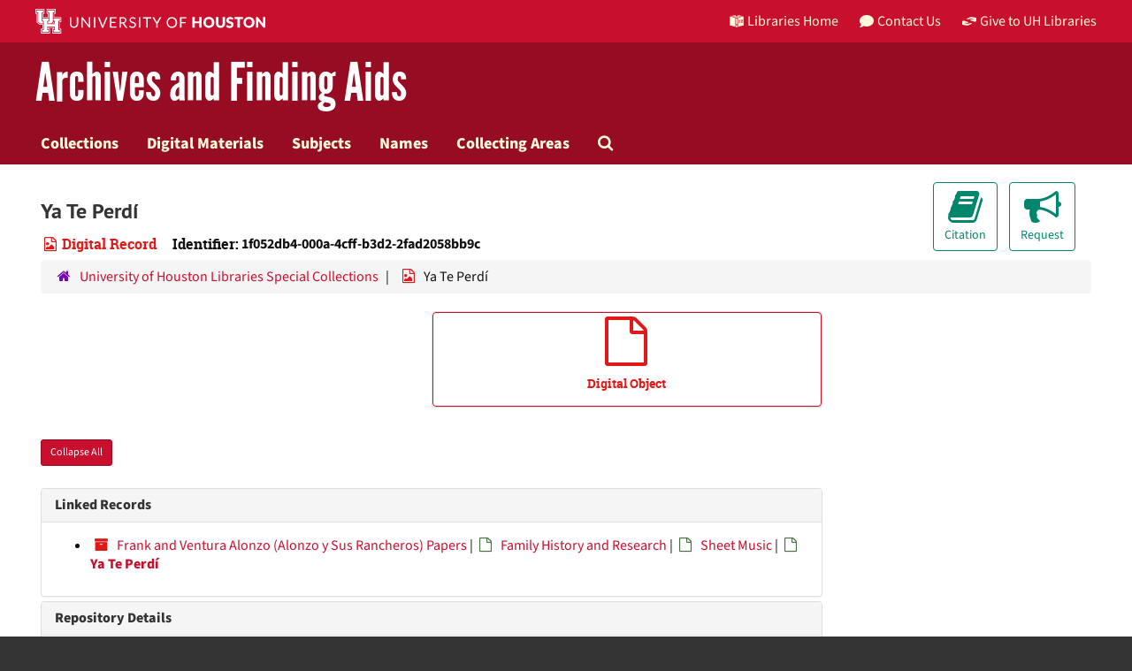

--- FILE ---
content_type: text/html;charset=utf-8
request_url: https://findingaids.lib.uh.edu/repositories/2/digital_objects/10920
body_size: 11121
content:
<!DOCTYPE html>
<html lang="en">
<head>
	<meta charset="utf-8"/>
	<meta http-equiv="X-UA-Compatible" content="IE=edge"/>
	<meta name="viewport" content="width=device-width, initial-scale=1">
	<link href="/assets/favicon-e1c954b79dd780986bded229cd441c5224f77ef4904ab64ba4f8a7393facd103.ico" rel="shortcut icon" type="image/x-icon" />
	<title>Ya Te Perdí | University of Houston Libraries</title>
	<meta name="csrf-param" content="authenticity_token" />
<meta name="csrf-token" content="D4QZlkdsbXmpLaMgZ9QrD8dQMIXd6I2PY7VWQo2jxBAUVJFVS4SfZ2e3ycmCf-c157IMYxelsouXB3HUWONKvw" />

		<meta name="referrer" content="origin-when-cross-origin" />

	<script>
	 var APP_PATH = '/';
	</script>

	<link rel="stylesheet" media="all" href="/assets/application-1b293111e48416854f73ba8c601daf7749d7a60452a59e30cc5c19e009c1da5b.css" />
	<script src="/assets/application-db0d89f9ce4b580a5d3075065af4aa2cef2420fd0b7c5a16d8d8a4475698bf99.js"></script>

	

			<!-- Begin plugin layout -->
			<link rel="shortcut icon" type="image/x-icon" href="/assets/favicon.ico" />
<link rel="stylesheet" media="all" href="/assets/stylesheets/uh-webfonts.css" />
<link rel="stylesheet" media="all" href="/assets/stylesheets/uh.css" />
<link rel="stylesheet" media="screen" href="https://apps.lib.uh.edu/uh-elements/libraries-branding.css" />

<!-- Global site tag (gtag.js) - Google Analytics -->
<script async src="https://www.googletagmanager.com/gtag/js?id=G-7K7MQY6DRF"></script>
<script>
  window.dataLayer = window.dataLayer || [];
  function gtag(){dataLayer.push(arguments);}
  gtag('js', new Date());

  gtag('config', 'G-7K7MQY6DRF');
</script>

			<!-- End plugin layout -->

<!-- HTML5 shim and Respond.js for IE8 support of HTML5 elements and media queries -->
<!-- WARNING: Respond.js doesn't work if you view the page via file:// -->
<!--[if lt IE 9]>
	<script src="https://oss.maxcdn.com/html5shiv/3.7.3/html5shiv.min.js"></script>
	<script src="https://oss.maxcdn.com/respond/1.4.2/respond.min.js"></script>
<![endif]-->
</head>

<body>
	<div class="skipnav">
  <a class="sr-only sr-only-focusable" href="#maincontent">Skip to main content</a>
</div>


	<div class="container-fluid no-pad">
		<header class="uh-header uh-header-secondary findaids">
  <nav class="global-nav">
    <div class="container">
      <div class="global-logo">
        <a href="https://www.uh.edu/" tabindex="2">
          <img
            src="https://apps.lib.uh.edu/uh-elements/uh-secondary.svg"
            alt="University of Houston logo"
            title="University of Houston"
            style="height: 28px"
        /></a>
      </div>

      <ul class="nav-tactical">
        <li id="home">
          <a
            href="https://libraries.uh.edu"
            role="button"
            title="UH Libraries Home"
          >
            <svg
              x="0px"
              y="0px"
              viewBox="0 0 476 432"
              aria-hidden="true"
              width="16"
              height="16"
            >
              <path
                class="st0"
                d="M215,334.1V348c15.3,3.5,30.5,3.3,46-0.1v-13.7C245.6,336.9,230.2,336.8,215,334.1z"
              ></path>
              <path
                class="st0"
                d="M215,366.4v48.8c3.2,3.2,5.8,5.9,8.4,7.6c3.3,2.1,6.8,3.5,14.3,3.2l0.2,0h0.2c11.6,0,16-4,23-10.8v-48.9
    C245.8,369.1,230.4,369.4,215,366.4z"
              ></path>
              <polygon
                class="st0"
                points="261,366.3 261,366.3 261,366.3 "
              ></polygon>
              <path
                class="st0"
                d="M7,362c44.7,0.2,106,16.8,190,44.5v-301C110,76.5,63.7,61.7,7,60.3V362z"
              ></path>
              <path
                class="st0"
                d="M178.7,6.2L178.7,6.2c-8.1,0.9-16.3,1.9-24.5,3.2C175,21.2,194,37.8,206,67c-24.9-22.5-44.2-39.5-75.8-53.5
    c-8.8,1.7-17.7,3.6-26.7,5.6c22.7,10.7,49,26.1,75.1,51.3C121.2,45,96.9,39.4,58.4,31C46.3,34.6,34,38.5,21.5,42.7
    c54.8,3.5,103.1,19.6,187.3,47.7l2,0.7l1.5,1.5c5.8,5.8,15.4,9.3,25.2,9.4C234.8,62.6,218.8,34.2,178.7,6.2z"
              ></path>
              <path
                class="st0"
                d="M279,105.5v301c84.3-27.7,143.4-42.5,190-44.2V60.3C412.3,61.7,366,76.5,279,105.5z M355.5,239.7
    c0.2,25.5-10.2,39.7-25.2,42.7c-15.2,3.1-25.9-6.9-26.2-32.1l-0.7-47.5l-7.6,1.5l-0.2-15.3l27.8-5.5l0.2,15.3l-8.3,1.6l0.6,46.6
    c0.2,15,5.6,21.9,14.3,20.2c8.8-1.8,14-10.1,13.9-25.2l-0.4-47.1l-8.3,1.6l-0.1-15.2l27.3-5.4l0.1,15.2l-7.5,1.5L355.5,239.7z
     M450.5,173.8l-7.7,1.5l-0.3,67.7l7.7-1.6l-0.1,14.8l-27.6,5.6l0-14.8l8.4-1.7l0.1-27.1l-31.3,6.3l0,27.1l8.4-1.7l0,14.9l-27.7,5.6
    l-0.1-14.9l7.7-1.6l-0.2-67.9l-7.8,1.5l-0.1-15.2l28.1-5.5l0,15.2l-8.5,1.7l0,26l31.4-6.3l0.1-26l-8.5,1.7l0-15.2l27.9-5.5
    L450.5,173.8z"
              ></path>
              <path
                class="st0"
                d="M215,115.5v200.3c15.5,3.1,30.7,3.3,46,0.1V115.5c-7.2,3.1-15.1,4.5-23,4.5S222.2,118.5,215,115.5z"
              ></path>
              <path
                class="st0"
                d="M417.6,31c-38.4,8.3-62.8,13.9-120.2,39.4c26.1-25.2,52.4-40.6,75.1-51.3c-9-2.1-17.8-4-26.7-5.6
    c-31.6,14-50.9,31-75.8,53.5c12-29.2,31-45.8,51.8-57.6c-8.2-1.2-16.4-2.3-24.5-3.2l0,0c-40,28-56.1,56.3-58.8,95.8
    c9.8-0.1,19.4-3.6,25.2-9.4l1.5-1.5l2-0.7c84.2-28.1,132.5-44.2,187.3-47.7C442,38.5,429.7,34.6,417.6,31z"
              ></path></svg
            >Libraries Home
          </a>
        </li>

        <li id="contact">
          <a
            href="https://libraries.uh.edu/contact"
            role="button"
            title="Contact Us"
          >
            <svg
              viewBox="0 0 512 512"
              aria-hidden="true"
              width="16"
              height="16"
            >
              <path
                d="M256 32C114.6 32 0 125.1 0 240c0 49.6 21.4 95 57 130.7C44.5 421.1 2.7 466 2.2 466.5c-2.2 2.3-2.8 5.7-1.5 8.7S4.8 480 8 480c66.3 0 116-31.8 140.6-51.4 32.7 12.3 69 19.4 107.4 19.4 141.4 0 256-93.1 256-208S397.4 32 256 32z"
              ></path></svg
            >Contact Us
          </a>
        </li>

        <li id="accounts">
          <a
            href="https://libraries.uh.edu/my-accounts"
            role="button"
            title="My Accounts"
          >
            <svg
              viewBox="0 0 496 512"
              aria-hidden="true"
              width="16"
              height="16"
            >
              <path
                d="M248 8C111 8 0 119 0 256s111 248 248 248 248-111 248-248S385 8 248 8zm0 96c48.6 0 88 39.4 88 88s-39.4 88-88 88-88-39.4-88-88 39.4-88 88-88zm0 344c-58.7 0-111.3-26.6-146.5-68.2 18.8-35.4 55.6-59.8 98.5-59.8 2.4 0 4.8.4 7.1 1.1 13 4.2 26.6 6.9 40.9 6.9 14.3 0 28-2.7 40.9-6.9 2.3-.7 4.7-1.1 7.1-1.1 42.9 0 79.7 24.4 98.5 59.8C359.3 421.4 306.7 448 248 448z"
              ></path></svg
            >My Accounts
          </a>
        </li>

        <li id="giving">
          <a
            href="https://libraries.uh.edu/giving"
            role="button"
            title="Give to UH Libraries"
          >
            <svg viewBox="0 0 24 24" aria-hidden="true" width="16" height="16">
              <path
                d="M19.33,12.44l0.88,0.3c0.33,0.08,0.71,0.13,1.1,0.09l0.53-0.11c0,0,0,0,0,0l0,0L24,12.26V6.05l-6.49-1.08 c-1.8-0.29-3-0.14-3.72,0.06c-0.26,0.11-0.57,0.24-0.9,0.38h0l0,0c-1.58,0.67-3.7,1.55-4.37,1.83C8.1,7.47,7.89,7.97,8.06,8.44 c0.18,0.52,0.75,0.8,1.27,0.61c0.01,0,0.01,0,0.01,0l3.14-0.94c0.37-0.1,0.72-0.2,1.03-0.28l0.2-0.05c0.76-0.2,0.99-0.24,1.83-0.07 c0.59,0.12,3.12,0.81,3.28,0.85c0.28,0.07,0.45,0.36,0.38,0.64c-0.07,0.28-0.36,0.45-0.64,0.38c-0.04-0.01-2.67-0.67-3.24-0.78 c-0.33-0.07-0.51-0.09-0.69-0.08c-0.37,0.1-0.67,0.39-0.77,0.76c-0.17,0.58,0.17,1.2,0.75,1.36c0.04,0.01,0.08,0.03,0.12,0.05 L19.33,12.44L19.33,12.44L19.33,12.44z"
              ></path>
              <path
                d="M4.67,11.56l-0.88-0.3c-0.33-0.08-0.72-0.13-1.1-0.09l-0.53,0.11l0,0l0,0L0,11.74v6.21l6.49,1.07 c1.8,0.29,3,0.14,3.72-0.06c0.26-0.11,0.57-0.24,0.9-0.38v0v0c1.58-0.67,3.7-1.55,4.37-1.83c0.42-0.23,0.63-0.73,0.47-1.2 c-0.18-0.52-0.75-0.8-1.27-0.61c-0.01,0-0.01,0-0.01,0l-3.14,0.94c-0.37,0.11-0.72,0.2-1.03,0.28l-0.2,0.05 c-0.76,0.2-0.99,0.24-1.83,0.07c-0.6-0.12-3.12-0.81-3.28-0.85C4.9,15.37,4.73,15.08,4.8,14.8c0.07-0.28,0.36-0.45,0.64-0.38 c0.04,0.01,2.67,0.67,3.24,0.78c0.33,0.07,0.51,0.09,0.69,0.08c0.37-0.1,0.67-0.39,0.77-0.76c0.17-0.58-0.17-1.2-0.75-1.36 c-0.04-0.01-0.08-0.03-0.12-0.05L4.67,11.56L4.67,11.56L4.67,11.56z"
              ></path></svg
            >Give to UH Libraries
          </a>
        </li>
      </ul>
    </div>
  </nav>

  <div class="site-name">
    <div class="container">
      <h1>
        <a title="University of Libraries Finding Aids" href="/">Archives and Finding Aids</a>
      </h1>
    </div>
  </div>
</header>
		<section id="navigation">
  <nav class="navbar navbar-default" aria-label="top-level navigation">
    <div class="container-fluid navbar-header top-bar">
      <button type="button" class="navbar-toggle collapsed" data-toggle="collapse" data-target="#collapsemenu"
              aria-expanded="false">
        <div class="navbar-toggle-hamburger">
          <span class="sr-only">Toggle navigation</span>
          <span class="icon-bar"></span>
          <span class="icon-bar"></span>
          <span class="icon-bar"></span>
        </div>
        <p class="navbar-text visible-xs-inline-block">MENU</p>
      </button>
      <div class="collapse navbar-collapse" id="collapsemenu">
        <ul class="nav nav navbar-nav">
            <li><a href="/repositories/resources">Collections</a></li>
            <li><a href="/objects?limit=digital_object">Digital Materials</a></li>
            <li><a href="/subjects">Subjects</a></li>
            <li><a href="/agents">Names</a></li>
            <li><a href="/classifications">Collecting Areas</a></li>
            <li><a href="/search?reset=true" title="Search The Archives">
                <span class="fa fa-search" aria-hidden="true"></span>
                <span class="sr-only">Search The Archives</span>
              </a>
            </li>
        </ul>
      </div>
    </div>
  </nav>
</section>

	</div>

	<section id="content" class="container-fluid">
		<a name="maincontent" id="maincontent"></a>
		
		<a name="main" title="Main Content"></a>
<div id="main-content" class="row objects">
  <div class="row" id="info_row">
    <div class="information col-sm-7">
      

<h1>
    Ya Te Perdí
</h1>


<div class="badge-and-identifier">
  <div class="record-type-badge digital_object">
    <i class="fa fa-file-image-o"></i>&#160;Digital Record 
  </div>
    <div class="identifier">
      <span class="id-label">Identifier:</span>&#160;<span class="component">1f052db4-000a-4cff-b3d2-2fad2058bb9c</span>
    </div>
</div>

    </div>
    <div class="page_actions col-sm-5 right">
    <div title="Page Actions" class="text-right">
 <ul class="list-inline">
      <li class="large-badge  align-center">
          <form id="cite_sub" action="/cite" accept-charset="UTF-8" method="post"><input name="utf8" type="hidden" value="&#x2713;" /><input type="hidden" name="authenticity_token" value="Hw0-KCGn0RiheFUn7CpnwD8lBBWirY-iDnKVomBsXyzLyuGuyJpsU5m9QQ2SZDRWAWmz8hL_vQ-E7BnII_AX9w" />
  <input type="hidden" name="uri" id="uri" value="/repositories/2/digital_objects/10920" />
  <input type="hidden" name="cite" id="cite" value="Ya Te Perdí, 1f052db4-000a-4cff-b3d2-2fad2058bb9c. University of Houston Libraries Special Collections." />
  <button type="submit" class="btn page_action request  btn-default">
    <i class="fa fa-book fa-3x"></i><br/>
    Citation
  </button>
</form>
      </li>
      <li class="large-badge  align-center">
            <form id="request_sub" action="/repositories/2/digital_objects/10920/request" accept-charset="UTF-8" method="post"><input name="utf8" type="hidden" value="&#x2713;" /><input type="hidden" name="authenticity_token" value="m8Su48bAkTAF4vPvGlbLFVA6cB1ACsm1ShD8kUu34rRPxRo1WRQyC2Q1GoWaYs6FA4omkedl4MHAzDipSAbAqA" />
    

    <input type='hidden' name='request_uri' value='/repositories/2/digital_objects/10920' />

    <input type='hidden' name='title' value='Ya Te Perdí' />

    <input type='hidden' name='identifier' value='1f052db4-000a-4cff-b3d2-2fad2058bb9c' />

    <input type='hidden' name='cite' value='Ya Te Perdí, 1f052db4-000a-4cff-b3d2-2fad2058bb9c. University of Houston Libraries Special Collections.' />

    <input type='hidden' name='repo_name' value='University of Houston Libraries Special Collections' />
      <input type='hidden' name='linked_record_uris[]' value='/repositories/2/archival_objects/39942' />

    <input type='hidden' name='repo_uri' value='/repositories/2' />

    <input type='hidden' name='repo_code' value='UH Special Collections' />

    <button type="submit" class="btn page_action request  btn-default" title="Request">
      <i class="fa fa-bullhorn fa-3x"></i><br/>Request</button>
</form>
      </li>
      <li class="large-badge  align-center">
              <a id="staff-link" href="#" class="btn btn-default hide" target="_blank">
        <i class="fa fa-pencil fa-3x"></i>
        <br/>
        Staff Only
    </a>

      </li>
 </ul>
</div>

    </div>
  </div>

   <div class="clear">
    <nav aria-label="hierarchical navigation">
      <ul class="breadcrumb">
	<li>
	  <span class='record-type-badge repository' aria-hidden='true'>       <i class='fa fa-home'></i>     </span>
	    <a href='/repositories/2'>
		University of Houston Libraries Special Collections
	    </a>
	</li>
	<li>
	  <span class='record-type-badge digital_object' aria-hidden='true'>       <i class='fa fa-file-image-o'></i>     </span>
	    Ya Te Perdí
	</li>
      </ul>
    </nav>
</div>


  <div class="row" id="notes_row">
   <div class="col-sm-9">
    
<div class="images">
        <div class="objectimage">
          <div class="panel panel-default">
            <a class="btn btn-default record-type-badge digital_object" style="width: 100%" href="https://id.lib.uh.edu/ark:/84475/do10580k492" target="new" title="Link to digital object">
              <i class="fa fa-file-o fa-4x"></i><br/>
              <div class="panel-heading">
                Digital Object 
              </div>
            </a>
          </div>
        </div>
</div>


    <!-- Look for '_inherited' and '*_inherited' properties -->
<div class="upper-record-details">





      
      
      
      
</div>

    <div class="acc_holder clear" >
      <div class="panel-group" id="res_accordion">
      <div class="panel panel-default">
    <div class="panel-heading">
      <h2 class="panel-title mb-0">
        <div class="accordion-toggle" data-toggle="collapse" data-target="#linked_instances_list" aria-controls="linked_instances_list" aria-expanded="true">
          Linked Records
        </div>
      </h2>
    </div>
    <div id="linked_instances_list" class="collapse note_panel">
      <div class="panel-body">
        <ul>
        <li>
            <span class='record-type-badge resource' aria-hidden='true'>       <i class='fa fa-archive'></i>     </span> <a href="/repositories/2/resources/189">Frank and Ventura Alonzo (Alonzo y Sus Rancheros) Papers</a> | 
            <span class='record-type-badge archival_object' aria-hidden='true'>       <i class='fa fa-file-o'></i>     </span> <a href="/repositories/2/archival_objects/39978">Family History and Research</a> | 
            <span class='record-type-badge archival_object' aria-hidden='true'>       <i class='fa fa-file-o'></i>     </span> <a href="/repositories/2/archival_objects/39924">Sheet Music</a> | 
          <span class='record-type-badge archival_object' aria-hidden='true'>       <i class='fa fa-file-o'></i>     </span> <strong><a href="/repositories/2/archival_objects/39942">Ya Te Perdí</a></strong>
        </li>
</ul>

      </div>
    </div>
  </div>

	      <div class="panel panel-default">
    <div class="panel-heading">
      <h2 class="panel-title mb-0">
        <div class="accordion-toggle" data-toggle="collapse" data-target="#repo_deets" aria-controls="repo_deets" aria-expanded="true">
          Repository Details
        </div>
      </h2>
    </div>
    <div id="repo_deets" class="collapse note_panel">
      <div class="panel-body">
        <h3>Repository Details</h3>
<p> Part of the University of Houston Libraries Special Collections Repository</p>
<div class="website">
  <a href="https://libraries.uh.edu/locations/special-collections/">https://libraries.uh.edu/locations/special-collections/</a>
</div>



<div class='contact_info'>
  <strong>Contact:</strong> <br/>
  <span class="street">
    University of Houston Libraries Special Collections <br/>MD Anderson Library <br/>4333 University Drive
    <br />
  </span>

     <span class="city">Houston</span>
     <span class="region">TX</span>
     <span class="post_code">77204-2000</span>
     <span class="country">USA</span>

<br/>

   <span class="telephone">
       <i class="fa fa-phone" aria-hidden="true"></i> 713-743-9750
   </span><br/>

<!-- YEE HAW -->
</div>



      </div>
    </div>
  </div>

      </div>
        
        
        
        
    </div>
    <script type="text/javascript" >
      initialize_accordion(".note_panel", "Expand All" , "Collapse All");
      collapse_all('.note_panel',true);
    </script>

   </div>

  </div>
   <div class="modal fade" id="cite_modal" tabindex="-1" role="dialog" aria-modal="true" aria-labelledby="cite_modalLabel">
  <div class="modal-dialog">
    <div class="modal-content">
      <header class="modal-header">
        <button type="button" class="close" id="cite_modal_header_close" data-dismiss="modal" aria-label="Close">&times;</button>
        <h2 class="modal-title h3" id="cite_modalLabel">Citation</h2>
      </header>
      <div class="modal-body">
        <section class="panel panel-default mt15px">
  <header class="panel-heading">
    <h3 class="panel-title">Cite Item</h3>
  </header>
  <div class="panel-body flex align-items-center">
    <p id="item_citation" class="flex-grow-1 mr15px mb0">Ya Te Perdí, 1f052db4-000a-4cff-b3d2-2fad2058bb9c. University of Houston Libraries Special Collections.</p>
    <button type="button" id="copy_item_citation" class="btn btn-primary clip-btn" data-clipboard-target="#item_citation" aria-label="Copy item citation to clipboard">Copy to clipboard</button>
  </div>
</section>
<section class="panel panel-default">
  <header class="panel-heading">
    <h3 class="panel-title">Cite Item Description</h3>
  </header>
  <div class="panel-body flex align-items-center">
    <p id="item_description_citation" class="flex-grow-1 mr15px mb0">Ya Te Perdí, 1f052db4-000a-4cff-b3d2-2fad2058bb9c. University of Houston Libraries Special Collections. https://findingaids.lib.uh.edu//repositories/2/digital_objects/10920  Accessed  January 31, 2026.</p>
    <button type="button" id="copy_item_description_citation" class="btn btn-primary clip-btn" data-clipboard-target="#item_description_citation" aria-label="Copy item description citation to clipboard">Copy to clipboard</button>
  </div>
</section>

      </div>
      <footer class="modal-footer">
        <button type="button" class="btn btn-default" id="cite_modal_footer_close" data-dismiss="modal" aria-label="Close">Close</button>
      </footer>
    </div>
  </div>
</div>

<script type ="text/javascript" >setupCite()</script>
  <div class="modal fade" id="request_modal" tabindex="-1" role="dialog" aria-modal="true" aria-labelledby="request_modalLabel">
  <div class="modal-dialog">
    <div class="modal-content">
      <header class="modal-header">
        <button type="button" class="close" id="request_modal_header_close" data-dismiss="modal" aria-label="Close">&times;</button>
        <h2 class="modal-title h3" id="request_modalLabel">Request</h2>
      </header>
      <div class="modal-body">
        <p>
    Archival materials are available for in-person 
    <a target="_blank" href="https://libraries.uh.edu/special-collections/visit/">visits to the Reading Room.</a> 
    To begin planning your visit, enter your anticipated arrival date and UHL staff will 
    contact you with further information.
</p>
<p>
    If you do not plan to visit us in person, you may request a limited number of materials 
    to be digitized and delivered as PDFs for research purposes. Please provide your contact 
    information and note that you are requesting PDFs below, and your 
    <a target="_blank" href="https://libraries.uh.edu/special-collections/digitization/">digitization request</a> 
    will be added to the queue. 
</p>
<form id="request_form" action="/fill_request" accept-charset="UTF-8" method="post"><input name="utf8" type="hidden" value="&#x2713;" /><input type="hidden" name="authenticity_token" value="QwbNdhMTwuxda6YrkyjeolQyGtDM93KWDQ0HlI0Bt-ondk8vZrP-0UFF85PQvy_xWvKCjihi1BRaNVUjawac_w" />
    

    <input type='hidden' name='request_uri' value='/repositories/2/digital_objects/10920' />

    <input type='hidden' name='title' value='Ya Te Perdí' />

    <input type='hidden' name='identifier' value='1f052db4-000a-4cff-b3d2-2fad2058bb9c' />

    <input type='hidden' name='cite' value='Ya Te Perdí, 1f052db4-000a-4cff-b3d2-2fad2058bb9c. University of Houston Libraries Special Collections.' />

    <input type='hidden' name='repo_name' value='University of Houston Libraries Special Collections' />
      <input type='hidden' name='linked_record_uris[]' value='/repositories/2/archival_objects/39942' />

    <input type='hidden' name='repo_uri' value='/repositories/2' />

    <input type='hidden' name='repo_code' value='UH Special Collections' />

    <div  id="request">
      <div class="form-group required ">
        <label class="sr-only" for="user_name">Your name required</label>
        <div class="input-group">
          <input type="text" name="user_name" id="user_name" placeholder="Your name" class="form-control" />
          <div class="input-group-addon">
            <span class="required aria-hidden">required</span>
          </div>
        </div>
      </div>
      <div class="form-group required ">
        <label class="sr-only" for="user_email">Your email address required</label>
        <div class="input-group">
          <input type="email" name="user_email" id="user_email" placeholder="Your email address" class="form-control" />
          <div class="input-group-addon">
            <span class="required aria-hidden">required</span>
          </div>
        </div>
      </div>
      <div class="form-group ">
        <label class="sr-only" for="date">Anticipated arrival date</label>
        <input type="text" name="date" id="date" placeholder="Anticipated arrival date" class="form-control" />
      </div>
      <div class="form-group ">
        <label class="sr-only" for="note">Note to the staff</label>
        <textarea name="note" id="note" rows="3" cols="25" placeholder="Note to the staff" class="form-control">
</textarea>
      </div>
      <div class="form-group honeypot">
        <span class="aria-hidden">
          <label for="comment">Comment</label>
          <input type="text" name="comment" id="comment" tabindex="-1" class="form-control" />
        </span>
      </div>
      <script src="https://www.recaptcha.net/recaptcha/api.js" async defer ></script>
<div data-sitekey="6Lc8tXwbAAAAALf0C66kjwjm3h1T0EddN3qTlzD6" class="g-recaptcha "></div>
          <noscript>
            <div>
              <div style="width: 302px; height: 422px; position: relative;">
                <div style="width: 302px; height: 422px; position: absolute;">
                  <iframe
                    src="https://www.recaptcha.net/recaptcha/api/fallback?k=6Lc8tXwbAAAAALf0C66kjwjm3h1T0EddN3qTlzD6"
                    name="ReCAPTCHA"
                    style="width: 302px; height: 422px; border-style: none; border: 0; overflow: hidden;">
                  </iframe>
                </div>
              </div>
              <div style="width: 300px; height: 60px; border-style: none;
                bottom: 12px; left: 25px; margin: 0px; padding: 0px; right: 25px;
                background: #f9f9f9; border: 1px solid #c1c1c1; border-radius: 3px;">
                <textarea id="g-recaptcha-response" name="g-recaptcha-response"
                  class="g-recaptcha-response"
                  style="width: 250px; height: 40px; border: 1px solid #c1c1c1;
                  margin: 10px 25px; padding: 0px; resize: none;">
                </textarea>
              </div>
            </div>
          </noscript>

      <button type="submit" class="btn btn-primary action-btn noscript">Submit Request</button>
    </div>
  </form>
      </div>
      <footer class="modal-footer">
        <button type="button" class="btn btn-default" id="request_modal_footer_close" data-dismiss="modal" aria-label="Close">Close</button>
          <button type="button" class="btn btn-primary action-btn"></button>
      </footer>
    </div>
  </div>
</div>

<script type ="text/javascript" >setupRequest("request_modal",  "Request")</script>

</div>


	</section>

	<script  type="text/javascript" >
		$(".upper-record-details .note-content").each(function(index, element){$(this).readmore(450)});
	</script>

	<footer class="uh-footer uh-footer-main">
  <nav class="site-footer">
    <div class="container">
      <div class="contact-block">
        <div class="footer-logo">
          <a
            href="https://libraries.uh.edu/"
            title="University of Houston Libraries"
            ><img
              src="https://apps.lib.uh.edu/uh-elements/UHL-primary-logo.svg"
              alt="University of Houston Libraries logo"
          /></a>
        </div>
        <!--footer-logo-->

        <div class="contact-info">
          <a
            href="https://www.google.com/maps/place/M.D.+Anderson+Library"
            title="Mailing Address"
          >
            4333 University Drive<br />
            Houston, TX 77204-2000</a
          ><br />
          <a href="tel:1-713-743-1050" title="Phone Number">(713) 743-1050</a>
        </div>
        <!--contact-info-->
      </div>
      <!--contact-block-->

      <div class="footer-links">
        <ul class="footer-links-list">
          <li>
            <a
              href="https://libraries.uh.edu/policies/privacy"
              title="Privacy Policy"
              >Privacy Policy</a
            >
          </li>
          <li>
            <a href="https://libraries.uh.edu/hours/" title="Hours">Hours</a>
          </li>
          <li>
            <a
              href="https://libraries.uh.edu/about/employment"
              title="Employment"
              >Employment</a
            >
          </li>
          <li>
            <a href="https://apps.lib.uh.edu/staff/" title="Directory"
              >Directory</a
            >
          </li>
          <li>
            <a
              href="https://libraries.uh.edu/contact/feedback"
              title="Give Us Feedback"
              >Give Us Feedback</a
            >
          </li>
          <li>
            <a href="https://libraries.uh.edu/contact" title="Contact Us"
              >Contact Us</a
            >
          </li>

          <li>
            <a
              href="https://libraries.uh.edu/giving"
              title="Give to UH Libraries"
              >Give to UH Libraries</a
            >
          </li>
          <li>
            <a
              href="https://libraries.uh.edu/locations"
              title="Libraries & Collections"
              >Libraries &amp; Collections</a
            >
          </li>
          <li>
            <a
              href="https://libraries.uh.edu/about/maps-directions/"
              title="Maps & Directions"
              >Maps &amp; Directions</a
            >
          </li>
          <li>
            <a href="https://libraries.uh.edu/news" title="Give to UH Libraries"
              >UH Libraries News</a
            >
          </li>
          <li>
            <a
              href="https://libraries.uh.edu/find/site-search"
              title="Site Search"
              >Site Search</a
            >
          </li>
          <li>
            <a href="https://libraries.uh.edu/about/site-map" title="Site Map"
              >Site Map</a
            >
          </li>

          <li>
            <a href="https://libraries.uh.edu/find" title="Search">Search</a>
          </li>
          <li>
            <a href="https://libraries.uh.edu/borrow" title="Borrow & Request"
              >Borrow &amp; Request</a
            >
          </li>
          <li>
            <a
              href="https://libraries.uh.edu/research"
              title="Research & Learning"
              >Research &amp; Learning</a
            >
          </li>
          <li>
            <a
              href="https://libraries.uh.edu/spaces-tech"
              title="Spaces & Technology"
              >Spaces &amp; Technology</a
            >
          </li>
          <li>
            <a href="https://libraries.uh.edu/about" title="About">About</a>
          </li>
          <li>
            <a href="https://findingaids.lib.uh.edu/staff/">Staff Interface</a>
          </li>
        </ul>

        <ul class="social-media-list">
          <li>
            <a href="https://www.facebook.com/uhlibraries" title="facebook">
              <svg viewBox="0 0 100 100" role="img" aria-label="facebook logo">
                <title>facebook</title>
                <path
                  d="M50 0C22.4 0 0 22.4 0 50c0 27.6 22.4 50 50 50s50-22.4 50-50C100 22.4 77.6 0 50 0zM57 36.9c3.5 0 7.2-0.1 10.7 0.1 -0.1 3.7 0 7.6-0.1 11.3 -3.5 0-7.1 0-10.6 0 0 11.7 0 23.3 0 35 -5 0-10 0-15 0 0-11.6 0-23.3 0-34.9 -3.1-0.1-6.4 0-9.6-0.1 0-3.8 0-7.6 0-11.4 3.2 0 6.4 0 9.5 0 0.1-3 0-5.7 0.2-8.1 0.2-2.4 1-4.4 2.1-6.1 2.2-3.2 5.8-5.8 10.7-6 4-0.2 8.5 0.1 12.8 0.1 0 3.8 0.1 7.7-0.1 11.4 -2.1 0.1-4.3-0.2-6.1 0 -1.9 0.2-3.3 1.3-3.9 2.7C56.7 32.5 57 34.6 57 36.9z"
                /></svg
            ></a>
          </li>

          <li>
            <a aria-label="X" href="https://x.com/UHoustonLib" rel="noopener" target="_blank" title="X">
              <svg role="img" aria-label="X logo" viewBox="0 0 100 100">
                <title>X</title>
                <path 
                  d="m50,0C22.39,0,0,22.38,0,49.99s22.39,50.01,50,50.01,50-22.38,50-49.99S77.62,0,50,0Zm12.54,78.97l-17.02-22.75-21.06,22.75h-5.41l24.05-25.98-23.9-31.95h18.42l15.67,20.95,19.41-20.95h5.41l-22.39,24.18,25.24,33.75h-18.42Z"
                />
                <polygon points="27.17 25.01 64.53 74.98 72.99 74.98 35.62 25.01 27.17 25.01" />
              </svg>
            </a>
          </li>

          <li>
            <a href="https://www.instagram.com/uhoustonlib/" title="instagram"
              ><svg
                viewBox="0 0 100 100"
                role="img"
                aria-label="instagram logo"
              >
                <title>Instagram</title>
                <path
                  d="M50.1 58.4c4.1 0 7.8-3.4 8-7.6 0.3-5.6-4.5-9.1-9.3-8.5 -3.5 0.5-6.1 2.9-6.8 6.4C40.9 54.2 45.6 58.4 50.1 58.4z"
                />
                <path
                  d="M71.3 26.6h-6.3c-0.9 0-1.6 0.7-1.6 1.6V34.5c0 0.9 0.7 1.6 1.6 1.6h6.3c0.9 0 1.6-0.7 1.6-1.6v-6.3C73 27.3 72.2 26.6 71.3 26.6z"
                />
                <path
                  d="M50 0C22.4 0 0 22.4 0 50s22.4 50 50 50 50-22.4 50-50S77.6 0 50 0zM78.1 65.2c0 3.8-0.7 6.7-2.7 9 -1.8 2-4.2 3.7-7.6 4 -5.6 0.4-11.6 0-17.6 0 -5.7 0-11.8 0.4-17.6 0 -5.7-0.4-10.1-4.6-10.5-10.5 -0.6-7.8 0.4-17 0-25.4 0-0.2 0.1-0.4 0.3-0.4 5.3 0 10.5 0 15.8 0 0.5 0.3-0.4 1-0.7 1.5 -1.1 2-1.9 5-1.6 8.3 0.5 6.6 6.1 12.3 13.2 12.8 5.2 0.4 9.4-2.1 12-5.3 2.4-2.9 4.4-8 2.6-13.4 -0.2-0.7-0.6-1.4-1-2 -0.3-0.6-0.8-1.2-0.8-1.9 5.4 0 10.7 0 16.1 0C78.2 50.1 78.1 57.6 78.1 65.2zM39 50.5c-0.1-3.6 1.6-6.5 3.3-8.2 1.7-1.7 3.8-2.8 7.1-3 6.1-0.4 11.1 3.9 11.7 9.5 0.6 6.2-3.7 11.7-9.3 12.4 -1 0.1-2.4 0.1-3.4 0C43.5 60.7 39.1 56.2 39 50.5zM78.1 40.3c-4.5 0-8.6 0-13.2 0 -1.4 0-3.1 0.3-4.4 0 -0.8-0.2-1.2-1-1.9-1.5 -2.2-1.6-5.6-3-9.8-2.7 -3.1 0.2-5.2 1.4-7.2 2.9 -0.5 0.4-1.3 1.2-1.9 1.4 -1.2 0.3-3 0-4.5 0 -4.3 0-8.5 0-13.1 0 0.2-3.3-0.4-6.5 0.1-9.3 0.6-3.3 2.6-5.6 4.6-7 0 3.9 0 11.7 0 11.7l2.2 0c0 0-0.2-9 0.1-13.1 0.3-0.3 1.1-0.2 1.4-0.5 0.3 4.2 0.3 13.6 0.3 13.6l2.2 0c0 0 0-9 0-13.5 0-0.2 0-0.4 0.1-0.4 0.5 0 0.9 0 1.4 0 0 4.6 0 13.9 0 13.9l2.3 0c0 0 0-9.3 0-13.9 9.4 0.5 21.5-0.6 30.7 0 3.6 0.2 6.6 2 8.3 4.2C78.3 29.3 78.2 34 78.1 40.3z"
                /></svg
            ></a>
          </li>

          <li>
            <a href="https://www.youtube.com/user/uhlibraries" title="youtube"
              ><svg viewBox="0 0 100 100" role="img" aria-label="youtube logo">
                <title>Youtube</title>
                <path
                  d="M38.4 55.5c0-1.2 0-2.5 0-3.8 -3.8 0-7.6 0-11.3 0 -0.1 0 0 0.1 0 0.1 0 1.2 0 2.4 0 3.6 1.3 0 2.7-0.1 3.8 0 0 6.8 0 13.7 0 20.5 1.2 0 2.5 0 3.7 0 0-6.8-0.1-13.8 0-20.6C35.9 55.5 37.1 55.5 38.4 55.5z"
                />
                <path
                  d="M44.5 69.7c0 0.6 0.1 1.3 0 1.7 -0.1 0.5-1.4 1.5-2.1 1.4 -1-0.1-0.7-2.1-0.7-3.2 0-4 0-7.8 0-11.7 -1.1 0-2.2 0-3.2 0 -0.1 0 0 0.1 0 0.1 0 3.9 0 9 0 13.3 0 1.6-0.1 3.1 0.5 3.9 1.2 1.8 4 0.3 4.9-0.6 0.2-0.2 0.4-0.5 0.7-0.6 0 0.6 0 1.3 0 1.9 1.1 0 2.2 0 3.3 0 0-6 0-12 0-18 -1.1 0-2.2 0-3.3 0C44.5 61.7 44.5 66 44.5 69.7z"
                />
                <path
                  d="M46.4 35.6c0 0.8-0.1 2.2 0.2 2.7 0.6 0.9 2.2 0.5 2.5-0.3 0.3-0.7 0.1-1.9 0.1-2.7 0-2.2 0-3.5 0-5.6 0-1 0.2-2.2-0.1-2.7 -0.3-0.6-1.1-0.7-1.6-0.6 -1.4 0.2-1.1 2-1.1 3.5C46.4 31.4 46.4 34 46.4 35.6z"
                />
                <path
                  d="M50 0C22.4 0 0 22.4 0 50c0 27.6 22.4 50 50 50s50-22.4 50-50C100 22.4 77.6 0 50 0zM55.4 32.9c0-3.3 0-6.4 0-9.2 1-0.1 2.3-0.1 3.3 0 0 2.2 0 4.5 0 6.9 0 2.4-0.2 4.9 0 7 0.2 1.2 1.1 1.1 1.9 0.5 0.3-0.2 0.8-0.6 0.9-0.9 0.1-0.4 0-1.2 0-1.7 0-3.7 0-8.1 0-11.7 1-0.1 2.3-0.1 3.3 0 0 5.9 0 11.8 0 17.7 -1 0.1-2.3 0.1-3.3 0 0-0.6 0-1.2 0-1.8 -0.8 0.9-3.4 3.2-5.2 1.7C54.9 40.1 55.4 35.5 55.4 32.9zM47.2 23.2c2.4-0.2 4 0.7 4.8 2.1 0.9 1.5 0.6 4.9 0.6 7.1 0 2.2 0.2 5.7-0.5 7.2 -1.1 2.1-4.6 3.1-6.9 1.6 -1.2-0.7-2-2.1-2.1-3.6 -0.1-1.6 0-3.5 0-5.3 0-2.7-0.3-5.4 0.5-6.9C44.2 24.3 45.4 23.4 47.2 23.2zM30.7 17.4c1.1-0.1 2.5 0 3.7 0 0.8 2.8 1.5 5.7 2.2 8.5 0.1 0.4 0.1 0.8 0.4 1.1 0.3-0.3 0.3-0.8 0.4-1.1 0.7-2.8 1.4-5.8 2.1-8.5 1.2 0 2.4 0 3.7 0 -1.1 4-2.5 8.2-3.7 12.3 -0.2 0.6-0.5 1.2-0.5 1.8 -0.1 0.8 0 1.7 0 2.5 0 2.6 0 5 0 7.5 -1.2 0-2.5 0.1-3.7 0 0-1.6 0-3.2 0-4.7 0-1.6 0.2-3.2 0-4.7 -0.1-0.6-0.4-1.2-0.5-1.8 -1.3-4.3-2.6-8.7-3.9-12.8C30.7 17.4 30.7 17.4 30.7 17.4zM77 73.9c0 4.9-3.9 8.8-8.8 8.8H31.7c-4.9 0-8.8-3.9-8.8-8.8V55c0-4.9 3.9-8.8 8.8-8.8h36.5c4.9 0 8.8 3.9 8.8 8.8V73.9z"
                />
                <path
                  d="M60.5 67.4c0-2.1 0.1-4.2 0-5.6 -0.1-1.5-0.5-2.8-1.3-3.4 -1.1-0.9-2.8-0.7-3.8 0 -0.4 0.3-0.7 0.7-1.1 0.9 0-2.5 0-5.1 0-7.6 -1.1 0-2.2 0-3.3 0 -0.1 0 0 0.1 0 0.1 0 8.1 0 16.1 0 24.2 1.1 0 2.2 0 3.3 0 0-0.4 0-0.9 0-1.3 0.9 1.1 2.9 2 4.6 1.2 0.9-0.5 1.5-1.6 1.6-2.9C60.6 71.4 60.5 69.4 60.5 67.4zM56.6 73.4c-0.8 0.5-1.7-0.2-2.2-0.7 0-2.4 0-5.5 0-8.2 0-0.9-0.2-2.1 0-2.7 0.2-0.6 1.3-1.1 2.1-0.6 1.1 0.6 0.6 4.4 0.6 6.1 0 1.1 0 2.2 0 3.4C57.1 71.7 57.2 73 56.6 73.4z"
                />
                <path
                  d="M72.7 69.4c-1.1 0-2.3 0-3.4 0 -0.1 1.3 0.3 3.2-0.5 3.8 -0.3 0.2-1 0.4-1.6 0.1 -1.4-0.6-0.5-3.9-0.8-5.7 2.1 0 4.2 0 6.3 0 -0.1-2.5 0.2-4.9-0.2-6.9 -0.5-2-2.2-3.3-4.8-3.2 -2.4 0.1-4.3 1.8-4.6 3.9 -0.3 2.1-0.1 5.3-0.1 8.1 0 3 0.3 5 2 6.2 1.4 1 4 1.1 5.7 0.1C72.4 74.8 72.8 72.6 72.7 69.4zM66.7 61.4c0.4-0.6 1.5-0.6 2.1-0.2 0.8 0.6 0.5 2.2 0.6 3.4 -1 0-2 0-2.9 0C66.4 63.4 66.2 62.1 66.7 61.4z"
                /></svg
            ></a>
          </li>
        </ul>
      </div>
      <!--footer-links-->

      <div class="clear-it"></div>
    </div>
    <!--container-->
  </nav>

  <div class="global-footer">
    <div class="container">
      <a
        href="http://www.uh.edu"
        class="copyright"
        title="University of Houston"
        >&copy;2026 University of Houston. All rights reserved.</a
      >
      <ul class="nav-required">
        <li class="nav-item-highlighted">
          <a href="https://libraries.uh.edu/contact/feedback"
            >Report a problem with this page</a
          >
        </li>
        <li>
          <a href="https://www.texas.gov/" rel="noopener" target="_blank"
            >Texas.gov</a
          >
        </li>
        <li>
          <a
            href="https://gov.texas.gov/organization/hsgd"
            rel="noopener"
            target="_blank"
            >Texas Homeland Security</a
          >
        </li>
        <li>
          <a
            href="https://www.tsl.texas.gov/trail/index.html"
            rel="noopener"
            target="_blank"
            >TRAIL</a
          >
        </li>
        <li>
          <a
            href="https://sao.fraud.texas.gov/ReportFraud/"
            rel="noopener"
            target="_blank"
            >Fraud Reporting</a
          >
        </li>
        <li>
          <a
            href="https://www.uhsystem.edu/fraud-non-compliance/"
            rel="noopener"
            target="_blank"
            >Fraud & Non-Compliance Hotline</a
          >
        </li>
        <li>
          <a
            href="https://www.sos.state.tx.us/linkpolicy.shtml"
            rel="noopener"
            target="_blank"
            >Linking Notice</a
          >
        </li>
        <li>
          <a
            href="http://uhsystem.edu/privacy-notice/"
            rel="noopener"
            target="_blank"
            >Privacy Notice</a
          >
        </li>
        <li>
          <a
            href="https://uhsystem.edu/legal-affairs/general-counsel/public-information-act/"
            rel="noopener"
            target="_blank"
            >Open Records/Public Information Act</a
          >
        </li>
        <li>
          <a href="https://apps.highered.texas.gov/resumes/"
            >Institutional Résumé</a
          >
        </li>
        <li>
          <a href="https://www.uh.edu/office-of-finance/required-reports/"
            >Required Reports</a
          >
        </li>
        <li>
          <a href="https://www.uh.edu/equal-opportunity/eir-accessibility/"
            >Electronic & Information Resources Accessibility</a
          >
        </li>
        <li>
          <a href="https://www.uh.edu/sexual-misconduct-reporting-form/"
            >Discrimination and Sexual Misconduct Reporting and Awareness</a
          >
        </li>
        <li><a href="https://www.uh.edu/policies/">University Policies</a></li>
      </ul>
    </div>
  </div>
  <!--global-footer-->
</footer>

			<script>
				FRONTEND_URL = "https://findingaids.lib.uh.edu/staff/";
				RECORD_URI = "/repositories/2/digital_objects/10920";
				STAFF_LINK_MODE = "edit";
			</script>

<script defer src="https://static.cloudflareinsights.com/beacon.min.js/vcd15cbe7772f49c399c6a5babf22c1241717689176015" integrity="sha512-ZpsOmlRQV6y907TI0dKBHq9Md29nnaEIPlkf84rnaERnq6zvWvPUqr2ft8M1aS28oN72PdrCzSjY4U6VaAw1EQ==" data-cf-beacon='{"rayId":"9c655f2c6b53f485","version":"2025.9.1","serverTiming":{"name":{"cfExtPri":true,"cfEdge":true,"cfOrigin":true,"cfL4":true,"cfSpeedBrain":true,"cfCacheStatus":true}},"token":"737c2ecfcac941d78baf1e71bbed43b8","b":1}' crossorigin="anonymous"></script>
</body>
</html>


--- FILE ---
content_type: text/html;charset=utf-8
request_url: https://findingaids.lib.uh.edu/
body_size: 9003
content:
<!DOCTYPE html>
<html lang="en">
<head>
	<meta charset="utf-8"/>
	<meta http-equiv="X-UA-Compatible" content="IE=edge"/>
	<meta name="viewport" content="width=device-width, initial-scale=1">
	<link href="/assets/favicon-e1c954b79dd780986bded229cd441c5224f77ef4904ab64ba4f8a7393facd103.ico" rel="shortcut icon" type="image/x-icon" />
	<title>Finding Aids | University of Houston Libraries</title>
	<meta name="csrf-param" content="authenticity_token" />
<meta name="csrf-token" content="S7QmvusBk2w63We9z7secdr2NctRUo8FnQR-IdqTOt9QZK595-lhcvRHDVQqENJL-hQJLZsfsAFptlm3D9O0cA" />

		<meta name="referrer" content="origin-when-cross-origin" />

	<script>
	 var APP_PATH = '/';
	</script>

	<link rel="stylesheet" media="all" href="/assets/application-1b293111e48416854f73ba8c601daf7749d7a60452a59e30cc5c19e009c1da5b.css" />
	<script src="/assets/application-db0d89f9ce4b580a5d3075065af4aa2cef2420fd0b7c5a16d8d8a4475698bf99.js"></script>

	

			<!-- Begin plugin layout -->
			<link rel="shortcut icon" type="image/x-icon" href="/assets/favicon.ico" />
<link rel="stylesheet" media="all" href="/assets/stylesheets/uh-webfonts.css" />
<link rel="stylesheet" media="all" href="/assets/stylesheets/uh.css" />
<link rel="stylesheet" media="screen" href="https://apps.lib.uh.edu/uh-elements/libraries-branding.css" />

<!-- Global site tag (gtag.js) - Google Analytics -->
<script async src="https://www.googletagmanager.com/gtag/js?id=G-7K7MQY6DRF"></script>
<script>
  window.dataLayer = window.dataLayer || [];
  function gtag(){dataLayer.push(arguments);}
  gtag('js', new Date());

  gtag('config', 'G-7K7MQY6DRF');
</script>

			<!-- End plugin layout -->

<!-- HTML5 shim and Respond.js for IE8 support of HTML5 elements and media queries -->
<!-- WARNING: Respond.js doesn't work if you view the page via file:// -->
<!--[if lt IE 9]>
	<script src="https://oss.maxcdn.com/html5shiv/3.7.3/html5shiv.min.js"></script>
	<script src="https://oss.maxcdn.com/respond/1.4.2/respond.min.js"></script>
<![endif]-->
</head>

<body>
	<div class="skipnav">
  <a class="sr-only sr-only-focusable" href="#maincontent">Skip to main content</a>
</div>


	<div class="container-fluid no-pad">
		<header class="uh-header uh-header-secondary findaids">
  <nav class="global-nav">
    <div class="container">
      <div class="global-logo">
        <a href="https://www.uh.edu/" tabindex="2">
          <img
            src="https://apps.lib.uh.edu/uh-elements/uh-secondary.svg"
            alt="University of Houston logo"
            title="University of Houston"
            style="height: 28px"
        /></a>
      </div>

      <ul class="nav-tactical">
        <li id="home">
          <a
            href="https://libraries.uh.edu"
            role="button"
            title="UH Libraries Home"
          >
            <svg
              x="0px"
              y="0px"
              viewBox="0 0 476 432"
              aria-hidden="true"
              width="16"
              height="16"
            >
              <path
                class="st0"
                d="M215,334.1V348c15.3,3.5,30.5,3.3,46-0.1v-13.7C245.6,336.9,230.2,336.8,215,334.1z"
              ></path>
              <path
                class="st0"
                d="M215,366.4v48.8c3.2,3.2,5.8,5.9,8.4,7.6c3.3,2.1,6.8,3.5,14.3,3.2l0.2,0h0.2c11.6,0,16-4,23-10.8v-48.9
    C245.8,369.1,230.4,369.4,215,366.4z"
              ></path>
              <polygon
                class="st0"
                points="261,366.3 261,366.3 261,366.3 "
              ></polygon>
              <path
                class="st0"
                d="M7,362c44.7,0.2,106,16.8,190,44.5v-301C110,76.5,63.7,61.7,7,60.3V362z"
              ></path>
              <path
                class="st0"
                d="M178.7,6.2L178.7,6.2c-8.1,0.9-16.3,1.9-24.5,3.2C175,21.2,194,37.8,206,67c-24.9-22.5-44.2-39.5-75.8-53.5
    c-8.8,1.7-17.7,3.6-26.7,5.6c22.7,10.7,49,26.1,75.1,51.3C121.2,45,96.9,39.4,58.4,31C46.3,34.6,34,38.5,21.5,42.7
    c54.8,3.5,103.1,19.6,187.3,47.7l2,0.7l1.5,1.5c5.8,5.8,15.4,9.3,25.2,9.4C234.8,62.6,218.8,34.2,178.7,6.2z"
              ></path>
              <path
                class="st0"
                d="M279,105.5v301c84.3-27.7,143.4-42.5,190-44.2V60.3C412.3,61.7,366,76.5,279,105.5z M355.5,239.7
    c0.2,25.5-10.2,39.7-25.2,42.7c-15.2,3.1-25.9-6.9-26.2-32.1l-0.7-47.5l-7.6,1.5l-0.2-15.3l27.8-5.5l0.2,15.3l-8.3,1.6l0.6,46.6
    c0.2,15,5.6,21.9,14.3,20.2c8.8-1.8,14-10.1,13.9-25.2l-0.4-47.1l-8.3,1.6l-0.1-15.2l27.3-5.4l0.1,15.2l-7.5,1.5L355.5,239.7z
     M450.5,173.8l-7.7,1.5l-0.3,67.7l7.7-1.6l-0.1,14.8l-27.6,5.6l0-14.8l8.4-1.7l0.1-27.1l-31.3,6.3l0,27.1l8.4-1.7l0,14.9l-27.7,5.6
    l-0.1-14.9l7.7-1.6l-0.2-67.9l-7.8,1.5l-0.1-15.2l28.1-5.5l0,15.2l-8.5,1.7l0,26l31.4-6.3l0.1-26l-8.5,1.7l0-15.2l27.9-5.5
    L450.5,173.8z"
              ></path>
              <path
                class="st0"
                d="M215,115.5v200.3c15.5,3.1,30.7,3.3,46,0.1V115.5c-7.2,3.1-15.1,4.5-23,4.5S222.2,118.5,215,115.5z"
              ></path>
              <path
                class="st0"
                d="M417.6,31c-38.4,8.3-62.8,13.9-120.2,39.4c26.1-25.2,52.4-40.6,75.1-51.3c-9-2.1-17.8-4-26.7-5.6
    c-31.6,14-50.9,31-75.8,53.5c12-29.2,31-45.8,51.8-57.6c-8.2-1.2-16.4-2.3-24.5-3.2l0,0c-40,28-56.1,56.3-58.8,95.8
    c9.8-0.1,19.4-3.6,25.2-9.4l1.5-1.5l2-0.7c84.2-28.1,132.5-44.2,187.3-47.7C442,38.5,429.7,34.6,417.6,31z"
              ></path></svg
            >Libraries Home
          </a>
        </li>

        <li id="contact">
          <a
            href="https://libraries.uh.edu/contact"
            role="button"
            title="Contact Us"
          >
            <svg
              viewBox="0 0 512 512"
              aria-hidden="true"
              width="16"
              height="16"
            >
              <path
                d="M256 32C114.6 32 0 125.1 0 240c0 49.6 21.4 95 57 130.7C44.5 421.1 2.7 466 2.2 466.5c-2.2 2.3-2.8 5.7-1.5 8.7S4.8 480 8 480c66.3 0 116-31.8 140.6-51.4 32.7 12.3 69 19.4 107.4 19.4 141.4 0 256-93.1 256-208S397.4 32 256 32z"
              ></path></svg
            >Contact Us
          </a>
        </li>

        <li id="accounts">
          <a
            href="https://libraries.uh.edu/my-accounts"
            role="button"
            title="My Accounts"
          >
            <svg
              viewBox="0 0 496 512"
              aria-hidden="true"
              width="16"
              height="16"
            >
              <path
                d="M248 8C111 8 0 119 0 256s111 248 248 248 248-111 248-248S385 8 248 8zm0 96c48.6 0 88 39.4 88 88s-39.4 88-88 88-88-39.4-88-88 39.4-88 88-88zm0 344c-58.7 0-111.3-26.6-146.5-68.2 18.8-35.4 55.6-59.8 98.5-59.8 2.4 0 4.8.4 7.1 1.1 13 4.2 26.6 6.9 40.9 6.9 14.3 0 28-2.7 40.9-6.9 2.3-.7 4.7-1.1 7.1-1.1 42.9 0 79.7 24.4 98.5 59.8C359.3 421.4 306.7 448 248 448z"
              ></path></svg
            >My Accounts
          </a>
        </li>

        <li id="giving">
          <a
            href="https://libraries.uh.edu/giving"
            role="button"
            title="Give to UH Libraries"
          >
            <svg viewBox="0 0 24 24" aria-hidden="true" width="16" height="16">
              <path
                d="M19.33,12.44l0.88,0.3c0.33,0.08,0.71,0.13,1.1,0.09l0.53-0.11c0,0,0,0,0,0l0,0L24,12.26V6.05l-6.49-1.08 c-1.8-0.29-3-0.14-3.72,0.06c-0.26,0.11-0.57,0.24-0.9,0.38h0l0,0c-1.58,0.67-3.7,1.55-4.37,1.83C8.1,7.47,7.89,7.97,8.06,8.44 c0.18,0.52,0.75,0.8,1.27,0.61c0.01,0,0.01,0,0.01,0l3.14-0.94c0.37-0.1,0.72-0.2,1.03-0.28l0.2-0.05c0.76-0.2,0.99-0.24,1.83-0.07 c0.59,0.12,3.12,0.81,3.28,0.85c0.28,0.07,0.45,0.36,0.38,0.64c-0.07,0.28-0.36,0.45-0.64,0.38c-0.04-0.01-2.67-0.67-3.24-0.78 c-0.33-0.07-0.51-0.09-0.69-0.08c-0.37,0.1-0.67,0.39-0.77,0.76c-0.17,0.58,0.17,1.2,0.75,1.36c0.04,0.01,0.08,0.03,0.12,0.05 L19.33,12.44L19.33,12.44L19.33,12.44z"
              ></path>
              <path
                d="M4.67,11.56l-0.88-0.3c-0.33-0.08-0.72-0.13-1.1-0.09l-0.53,0.11l0,0l0,0L0,11.74v6.21l6.49,1.07 c1.8,0.29,3,0.14,3.72-0.06c0.26-0.11,0.57-0.24,0.9-0.38v0v0c1.58-0.67,3.7-1.55,4.37-1.83c0.42-0.23,0.63-0.73,0.47-1.2 c-0.18-0.52-0.75-0.8-1.27-0.61c-0.01,0-0.01,0-0.01,0l-3.14,0.94c-0.37,0.11-0.72,0.2-1.03,0.28l-0.2,0.05 c-0.76,0.2-0.99,0.24-1.83,0.07c-0.6-0.12-3.12-0.81-3.28-0.85C4.9,15.37,4.73,15.08,4.8,14.8c0.07-0.28,0.36-0.45,0.64-0.38 c0.04,0.01,2.67,0.67,3.24,0.78c0.33,0.07,0.51,0.09,0.69,0.08c0.37-0.1,0.67-0.39,0.77-0.76c0.17-0.58-0.17-1.2-0.75-1.36 c-0.04-0.01-0.08-0.03-0.12-0.05L4.67,11.56L4.67,11.56L4.67,11.56z"
              ></path></svg
            >Give to UH Libraries
          </a>
        </li>
      </ul>
    </div>
  </nav>

  <div class="site-name">
    <div class="container">
      <h1>
        <a title="University of Libraries Finding Aids" href="/">Archives and Finding Aids</a>
      </h1>
    </div>
  </div>
</header>
		<section id="navigation">
  <nav class="navbar navbar-default" aria-label="top-level navigation">
    <div class="container-fluid navbar-header top-bar">
      <button type="button" class="navbar-toggle collapsed" data-toggle="collapse" data-target="#collapsemenu"
              aria-expanded="false">
        <div class="navbar-toggle-hamburger">
          <span class="sr-only">Toggle navigation</span>
          <span class="icon-bar"></span>
          <span class="icon-bar"></span>
          <span class="icon-bar"></span>
        </div>
        <p class="navbar-text visible-xs-inline-block">MENU</p>
      </button>
      <div class="collapse navbar-collapse" id="collapsemenu">
        <ul class="nav nav navbar-nav">
            <li><a href="/repositories/resources">Collections</a></li>
            <li><a href="/objects?limit=digital_object">Digital Materials</a></li>
            <li><a href="/subjects">Subjects</a></li>
            <li><a href="/agents">Names</a></li>
            <li><a href="/classifications">Collecting Areas</a></li>
            <li><a href="/search?reset=true" title="Search The Archives">
                <span class="fa fa-search" aria-hidden="true"></span>
                <span class="sr-only">Search The Archives</span>
              </a>
            </li>
        </ul>
      </div>
    </div>
  </nav>
</section>

	</div>

	<section id="content" class="container-fluid">
		<a name="maincontent" id="maincontent"></a>
		
		
<div class="row">
<div class="col-sm-12">
  <h2>Welcome to Archives and Finding Aids at UH Libraries</h2>
    <div> <p>Search across our collections, digital materials, and more.</p>
 </div>
</div>
</div>

  <div class="search" role="search">
  <a name="search" id="search"></a>
  <h3>Search The Archives</h3>
  <form id="advanced_search" action="/search" accept-charset="UTF-8" method="get"><input name="utf8" type="hidden" value="&#x2713;" />
  <div class="row search_row" id="search_row_0">
    <div class="col-sm-1 bool form-group form-inline">
      <label for="op0">Operator</label>
      <select name="op[]" id="op0" disabled="disabled" class="form-control hidden"><option value="AND">And</option>
<option value="OR">Or</option>
<option value="NOT">Not</option></select>
      <input type="hidden" name="op[]" id="op_" value="" />
    </div>
    <div class="col-sm-3 form-group form-inline">
      <label class="repeats" for="q0">Enter your search terms</label>
      <input type="text" name="q[]" id="q0" placeholder="Enter your search terms" class="form-control repeats fill-column js-search-box" />
    </div>
      <div class="col-sm-3 form-group form-inline norepeat">
        <label for="limit">Limit by record type</label>
        <select name="limit" id="limit" class="form-control fill-column"><option selected="selected" value="">Search all record types</option>
<option value="resource">Limit to collections</option>
<option value="digital_object">Limit to digital materials</option></select>
      </div>
    <div class="col-sm-2 form-group">
      <label class="repeats" for="field0">Search field</label>
      <select name="field[]" id="field0" class="form-control repeats"><option value="">Keyword</option>
<option value="title">Title</option>
<option value="creators_text">Creator</option>
<option value="subjects_text">Subject</option>
<option value="notes">Notes</option>
<option value="four_part_id">Identifier</option></select>
    </div>
    <div class="col-sm-1 form-group">
      <label class="repeats" for="from_year0">From year</label>
      <input type="text" name="from_year[]" id="from_year0" size="4" maxlength="4" placeholder="From" class="form-control repeats" />
    </div>
    <div class="col-sm-1 form-group">
      <label class="repeats" for="to_year0">To year</label>
      <input type="text" name="to_year[]" id="to_year0" size="4" maxlength="4" class="form-control repeats" placeholder="To" />
    </div>
    <div class="col-sm-1">
        <label for="plusminus0" class="repeats plusminus_label">Add row</label><br />
        <span class="plusminus" id="plusminus0"></span>
    </div>
  </div>
  <div class="row" id="submit_div">
    <div class="col-sm-2">
      <input type="submit" name="commit" value="Search" class="btn btn-primary" id="submit_search" data-disable-with="Search" />
    </div>
  </div>
</form></div>
<script type="text/javascript" >initialize_search();</script>


<div class="row welcome-text">
  <div class="col-sm-6">
    <h3>About this site</h3>
    <p><a href="https://libraries.uh.edu/branches/special-collections/" title="visit Special Collection">University of Houston Libraries Special Collections</a> preserves and provides access to archival materials with a focus on Houston and Texas history in a range of topical <a href="http://findingaids.lib.uh.edu/classifications" title="view collecting areas">collecting areas</a>. The finding aids on this site describe the creators, context, and contents of our archival collections, helping you discover materials in our collections for research and teaching. Search or browse collections to get started.</p>
  </div>
  <div class="col-sm-6">
    <h3>Visiting Special Collections</h3>
    <p>The Special Collections reading room is open to the general public from 9 a.m. to 5 p.m., Monday through Friday, and on Saturdays during the fall and spring semesters from noon to 4 p.m. More information on <a href="https://libraries.uh.edu/branches/special-collections/visit/" title="Special Collections website">Visiting Special Collections</a> is available on our website.</p>
    <p>Collections are non-circulating and must be used in the reading room. We’re happy to pull materials and have them ready upon your arrival -- just contact us using the request button found on each finding aid. Some finding aids contain digitized versions of collection materials, but in most cases viewing a collection in its entirety will require visiting the reading room.</p>
  </div>
</div>
	</section>

	<script  type="text/javascript" >
		$(".upper-record-details .note-content").each(function(index, element){$(this).readmore(450)});
	</script>

	<footer class="uh-footer uh-footer-main">
  <nav class="site-footer">
    <div class="container">
      <div class="contact-block">
        <div class="footer-logo">
          <a
            href="https://libraries.uh.edu/"
            title="University of Houston Libraries"
            ><img
              src="https://apps.lib.uh.edu/uh-elements/UHL-primary-logo.svg"
              alt="University of Houston Libraries logo"
          /></a>
        </div>
        <!--footer-logo-->

        <div class="contact-info">
          <a
            href="https://www.google.com/maps/place/M.D.+Anderson+Library"
            title="Mailing Address"
          >
            4333 University Drive<br />
            Houston, TX 77204-2000</a
          ><br />
          <a href="tel:1-713-743-1050" title="Phone Number">(713) 743-1050</a>
        </div>
        <!--contact-info-->
      </div>
      <!--contact-block-->

      <div class="footer-links">
        <ul class="footer-links-list">
          <li>
            <a
              href="https://libraries.uh.edu/policies/privacy"
              title="Privacy Policy"
              >Privacy Policy</a
            >
          </li>
          <li>
            <a href="https://libraries.uh.edu/hours/" title="Hours">Hours</a>
          </li>
          <li>
            <a
              href="https://libraries.uh.edu/about/employment"
              title="Employment"
              >Employment</a
            >
          </li>
          <li>
            <a href="https://apps.lib.uh.edu/staff/" title="Directory"
              >Directory</a
            >
          </li>
          <li>
            <a
              href="https://libraries.uh.edu/contact/feedback"
              title="Give Us Feedback"
              >Give Us Feedback</a
            >
          </li>
          <li>
            <a href="https://libraries.uh.edu/contact" title="Contact Us"
              >Contact Us</a
            >
          </li>

          <li>
            <a
              href="https://libraries.uh.edu/giving"
              title="Give to UH Libraries"
              >Give to UH Libraries</a
            >
          </li>
          <li>
            <a
              href="https://libraries.uh.edu/locations"
              title="Libraries & Collections"
              >Libraries &amp; Collections</a
            >
          </li>
          <li>
            <a
              href="https://libraries.uh.edu/about/maps-directions/"
              title="Maps & Directions"
              >Maps &amp; Directions</a
            >
          </li>
          <li>
            <a href="https://libraries.uh.edu/news" title="Give to UH Libraries"
              >UH Libraries News</a
            >
          </li>
          <li>
            <a
              href="https://libraries.uh.edu/find/site-search"
              title="Site Search"
              >Site Search</a
            >
          </li>
          <li>
            <a href="https://libraries.uh.edu/about/site-map" title="Site Map"
              >Site Map</a
            >
          </li>

          <li>
            <a href="https://libraries.uh.edu/find" title="Search">Search</a>
          </li>
          <li>
            <a href="https://libraries.uh.edu/borrow" title="Borrow & Request"
              >Borrow &amp; Request</a
            >
          </li>
          <li>
            <a
              href="https://libraries.uh.edu/research"
              title="Research & Learning"
              >Research &amp; Learning</a
            >
          </li>
          <li>
            <a
              href="https://libraries.uh.edu/spaces-tech"
              title="Spaces & Technology"
              >Spaces &amp; Technology</a
            >
          </li>
          <li>
            <a href="https://libraries.uh.edu/about" title="About">About</a>
          </li>
          <li>
            <a href="https://findingaids.lib.uh.edu/staff/">Staff Interface</a>
          </li>
        </ul>

        <ul class="social-media-list">
          <li>
            <a href="https://www.facebook.com/uhlibraries" title="facebook">
              <svg viewBox="0 0 100 100" role="img" aria-label="facebook logo">
                <title>facebook</title>
                <path
                  d="M50 0C22.4 0 0 22.4 0 50c0 27.6 22.4 50 50 50s50-22.4 50-50C100 22.4 77.6 0 50 0zM57 36.9c3.5 0 7.2-0.1 10.7 0.1 -0.1 3.7 0 7.6-0.1 11.3 -3.5 0-7.1 0-10.6 0 0 11.7 0 23.3 0 35 -5 0-10 0-15 0 0-11.6 0-23.3 0-34.9 -3.1-0.1-6.4 0-9.6-0.1 0-3.8 0-7.6 0-11.4 3.2 0 6.4 0 9.5 0 0.1-3 0-5.7 0.2-8.1 0.2-2.4 1-4.4 2.1-6.1 2.2-3.2 5.8-5.8 10.7-6 4-0.2 8.5 0.1 12.8 0.1 0 3.8 0.1 7.7-0.1 11.4 -2.1 0.1-4.3-0.2-6.1 0 -1.9 0.2-3.3 1.3-3.9 2.7C56.7 32.5 57 34.6 57 36.9z"
                /></svg
            ></a>
          </li>

          <li>
            <a aria-label="X" href="https://x.com/UHoustonLib" rel="noopener" target="_blank" title="X">
              <svg role="img" aria-label="X logo" viewBox="0 0 100 100">
                <title>X</title>
                <path 
                  d="m50,0C22.39,0,0,22.38,0,49.99s22.39,50.01,50,50.01,50-22.38,50-49.99S77.62,0,50,0Zm12.54,78.97l-17.02-22.75-21.06,22.75h-5.41l24.05-25.98-23.9-31.95h18.42l15.67,20.95,19.41-20.95h5.41l-22.39,24.18,25.24,33.75h-18.42Z"
                />
                <polygon points="27.17 25.01 64.53 74.98 72.99 74.98 35.62 25.01 27.17 25.01" />
              </svg>
            </a>
          </li>

          <li>
            <a href="https://www.instagram.com/uhoustonlib/" title="instagram"
              ><svg
                viewBox="0 0 100 100"
                role="img"
                aria-label="instagram logo"
              >
                <title>Instagram</title>
                <path
                  d="M50.1 58.4c4.1 0 7.8-3.4 8-7.6 0.3-5.6-4.5-9.1-9.3-8.5 -3.5 0.5-6.1 2.9-6.8 6.4C40.9 54.2 45.6 58.4 50.1 58.4z"
                />
                <path
                  d="M71.3 26.6h-6.3c-0.9 0-1.6 0.7-1.6 1.6V34.5c0 0.9 0.7 1.6 1.6 1.6h6.3c0.9 0 1.6-0.7 1.6-1.6v-6.3C73 27.3 72.2 26.6 71.3 26.6z"
                />
                <path
                  d="M50 0C22.4 0 0 22.4 0 50s22.4 50 50 50 50-22.4 50-50S77.6 0 50 0zM78.1 65.2c0 3.8-0.7 6.7-2.7 9 -1.8 2-4.2 3.7-7.6 4 -5.6 0.4-11.6 0-17.6 0 -5.7 0-11.8 0.4-17.6 0 -5.7-0.4-10.1-4.6-10.5-10.5 -0.6-7.8 0.4-17 0-25.4 0-0.2 0.1-0.4 0.3-0.4 5.3 0 10.5 0 15.8 0 0.5 0.3-0.4 1-0.7 1.5 -1.1 2-1.9 5-1.6 8.3 0.5 6.6 6.1 12.3 13.2 12.8 5.2 0.4 9.4-2.1 12-5.3 2.4-2.9 4.4-8 2.6-13.4 -0.2-0.7-0.6-1.4-1-2 -0.3-0.6-0.8-1.2-0.8-1.9 5.4 0 10.7 0 16.1 0C78.2 50.1 78.1 57.6 78.1 65.2zM39 50.5c-0.1-3.6 1.6-6.5 3.3-8.2 1.7-1.7 3.8-2.8 7.1-3 6.1-0.4 11.1 3.9 11.7 9.5 0.6 6.2-3.7 11.7-9.3 12.4 -1 0.1-2.4 0.1-3.4 0C43.5 60.7 39.1 56.2 39 50.5zM78.1 40.3c-4.5 0-8.6 0-13.2 0 -1.4 0-3.1 0.3-4.4 0 -0.8-0.2-1.2-1-1.9-1.5 -2.2-1.6-5.6-3-9.8-2.7 -3.1 0.2-5.2 1.4-7.2 2.9 -0.5 0.4-1.3 1.2-1.9 1.4 -1.2 0.3-3 0-4.5 0 -4.3 0-8.5 0-13.1 0 0.2-3.3-0.4-6.5 0.1-9.3 0.6-3.3 2.6-5.6 4.6-7 0 3.9 0 11.7 0 11.7l2.2 0c0 0-0.2-9 0.1-13.1 0.3-0.3 1.1-0.2 1.4-0.5 0.3 4.2 0.3 13.6 0.3 13.6l2.2 0c0 0 0-9 0-13.5 0-0.2 0-0.4 0.1-0.4 0.5 0 0.9 0 1.4 0 0 4.6 0 13.9 0 13.9l2.3 0c0 0 0-9.3 0-13.9 9.4 0.5 21.5-0.6 30.7 0 3.6 0.2 6.6 2 8.3 4.2C78.3 29.3 78.2 34 78.1 40.3z"
                /></svg
            ></a>
          </li>

          <li>
            <a href="https://www.youtube.com/user/uhlibraries" title="youtube"
              ><svg viewBox="0 0 100 100" role="img" aria-label="youtube logo">
                <title>Youtube</title>
                <path
                  d="M38.4 55.5c0-1.2 0-2.5 0-3.8 -3.8 0-7.6 0-11.3 0 -0.1 0 0 0.1 0 0.1 0 1.2 0 2.4 0 3.6 1.3 0 2.7-0.1 3.8 0 0 6.8 0 13.7 0 20.5 1.2 0 2.5 0 3.7 0 0-6.8-0.1-13.8 0-20.6C35.9 55.5 37.1 55.5 38.4 55.5z"
                />
                <path
                  d="M44.5 69.7c0 0.6 0.1 1.3 0 1.7 -0.1 0.5-1.4 1.5-2.1 1.4 -1-0.1-0.7-2.1-0.7-3.2 0-4 0-7.8 0-11.7 -1.1 0-2.2 0-3.2 0 -0.1 0 0 0.1 0 0.1 0 3.9 0 9 0 13.3 0 1.6-0.1 3.1 0.5 3.9 1.2 1.8 4 0.3 4.9-0.6 0.2-0.2 0.4-0.5 0.7-0.6 0 0.6 0 1.3 0 1.9 1.1 0 2.2 0 3.3 0 0-6 0-12 0-18 -1.1 0-2.2 0-3.3 0C44.5 61.7 44.5 66 44.5 69.7z"
                />
                <path
                  d="M46.4 35.6c0 0.8-0.1 2.2 0.2 2.7 0.6 0.9 2.2 0.5 2.5-0.3 0.3-0.7 0.1-1.9 0.1-2.7 0-2.2 0-3.5 0-5.6 0-1 0.2-2.2-0.1-2.7 -0.3-0.6-1.1-0.7-1.6-0.6 -1.4 0.2-1.1 2-1.1 3.5C46.4 31.4 46.4 34 46.4 35.6z"
                />
                <path
                  d="M50 0C22.4 0 0 22.4 0 50c0 27.6 22.4 50 50 50s50-22.4 50-50C100 22.4 77.6 0 50 0zM55.4 32.9c0-3.3 0-6.4 0-9.2 1-0.1 2.3-0.1 3.3 0 0 2.2 0 4.5 0 6.9 0 2.4-0.2 4.9 0 7 0.2 1.2 1.1 1.1 1.9 0.5 0.3-0.2 0.8-0.6 0.9-0.9 0.1-0.4 0-1.2 0-1.7 0-3.7 0-8.1 0-11.7 1-0.1 2.3-0.1 3.3 0 0 5.9 0 11.8 0 17.7 -1 0.1-2.3 0.1-3.3 0 0-0.6 0-1.2 0-1.8 -0.8 0.9-3.4 3.2-5.2 1.7C54.9 40.1 55.4 35.5 55.4 32.9zM47.2 23.2c2.4-0.2 4 0.7 4.8 2.1 0.9 1.5 0.6 4.9 0.6 7.1 0 2.2 0.2 5.7-0.5 7.2 -1.1 2.1-4.6 3.1-6.9 1.6 -1.2-0.7-2-2.1-2.1-3.6 -0.1-1.6 0-3.5 0-5.3 0-2.7-0.3-5.4 0.5-6.9C44.2 24.3 45.4 23.4 47.2 23.2zM30.7 17.4c1.1-0.1 2.5 0 3.7 0 0.8 2.8 1.5 5.7 2.2 8.5 0.1 0.4 0.1 0.8 0.4 1.1 0.3-0.3 0.3-0.8 0.4-1.1 0.7-2.8 1.4-5.8 2.1-8.5 1.2 0 2.4 0 3.7 0 -1.1 4-2.5 8.2-3.7 12.3 -0.2 0.6-0.5 1.2-0.5 1.8 -0.1 0.8 0 1.7 0 2.5 0 2.6 0 5 0 7.5 -1.2 0-2.5 0.1-3.7 0 0-1.6 0-3.2 0-4.7 0-1.6 0.2-3.2 0-4.7 -0.1-0.6-0.4-1.2-0.5-1.8 -1.3-4.3-2.6-8.7-3.9-12.8C30.7 17.4 30.7 17.4 30.7 17.4zM77 73.9c0 4.9-3.9 8.8-8.8 8.8H31.7c-4.9 0-8.8-3.9-8.8-8.8V55c0-4.9 3.9-8.8 8.8-8.8h36.5c4.9 0 8.8 3.9 8.8 8.8V73.9z"
                />
                <path
                  d="M60.5 67.4c0-2.1 0.1-4.2 0-5.6 -0.1-1.5-0.5-2.8-1.3-3.4 -1.1-0.9-2.8-0.7-3.8 0 -0.4 0.3-0.7 0.7-1.1 0.9 0-2.5 0-5.1 0-7.6 -1.1 0-2.2 0-3.3 0 -0.1 0 0 0.1 0 0.1 0 8.1 0 16.1 0 24.2 1.1 0 2.2 0 3.3 0 0-0.4 0-0.9 0-1.3 0.9 1.1 2.9 2 4.6 1.2 0.9-0.5 1.5-1.6 1.6-2.9C60.6 71.4 60.5 69.4 60.5 67.4zM56.6 73.4c-0.8 0.5-1.7-0.2-2.2-0.7 0-2.4 0-5.5 0-8.2 0-0.9-0.2-2.1 0-2.7 0.2-0.6 1.3-1.1 2.1-0.6 1.1 0.6 0.6 4.4 0.6 6.1 0 1.1 0 2.2 0 3.4C57.1 71.7 57.2 73 56.6 73.4z"
                />
                <path
                  d="M72.7 69.4c-1.1 0-2.3 0-3.4 0 -0.1 1.3 0.3 3.2-0.5 3.8 -0.3 0.2-1 0.4-1.6 0.1 -1.4-0.6-0.5-3.9-0.8-5.7 2.1 0 4.2 0 6.3 0 -0.1-2.5 0.2-4.9-0.2-6.9 -0.5-2-2.2-3.3-4.8-3.2 -2.4 0.1-4.3 1.8-4.6 3.9 -0.3 2.1-0.1 5.3-0.1 8.1 0 3 0.3 5 2 6.2 1.4 1 4 1.1 5.7 0.1C72.4 74.8 72.8 72.6 72.7 69.4zM66.7 61.4c0.4-0.6 1.5-0.6 2.1-0.2 0.8 0.6 0.5 2.2 0.6 3.4 -1 0-2 0-2.9 0C66.4 63.4 66.2 62.1 66.7 61.4z"
                /></svg
            ></a>
          </li>
        </ul>
      </div>
      <!--footer-links-->

      <div class="clear-it"></div>
    </div>
    <!--container-->
  </nav>

  <div class="global-footer">
    <div class="container">
      <a
        href="http://www.uh.edu"
        class="copyright"
        title="University of Houston"
        >&copy;2026 University of Houston. All rights reserved.</a
      >
      <ul class="nav-required">
        <li class="nav-item-highlighted">
          <a href="https://libraries.uh.edu/contact/feedback"
            >Report a problem with this page</a
          >
        </li>
        <li>
          <a href="https://www.texas.gov/" rel="noopener" target="_blank"
            >Texas.gov</a
          >
        </li>
        <li>
          <a
            href="https://gov.texas.gov/organization/hsgd"
            rel="noopener"
            target="_blank"
            >Texas Homeland Security</a
          >
        </li>
        <li>
          <a
            href="https://www.tsl.texas.gov/trail/index.html"
            rel="noopener"
            target="_blank"
            >TRAIL</a
          >
        </li>
        <li>
          <a
            href="https://sao.fraud.texas.gov/ReportFraud/"
            rel="noopener"
            target="_blank"
            >Fraud Reporting</a
          >
        </li>
        <li>
          <a
            href="https://www.uhsystem.edu/fraud-non-compliance/"
            rel="noopener"
            target="_blank"
            >Fraud & Non-Compliance Hotline</a
          >
        </li>
        <li>
          <a
            href="https://www.sos.state.tx.us/linkpolicy.shtml"
            rel="noopener"
            target="_blank"
            >Linking Notice</a
          >
        </li>
        <li>
          <a
            href="http://uhsystem.edu/privacy-notice/"
            rel="noopener"
            target="_blank"
            >Privacy Notice</a
          >
        </li>
        <li>
          <a
            href="https://uhsystem.edu/legal-affairs/general-counsel/public-information-act/"
            rel="noopener"
            target="_blank"
            >Open Records/Public Information Act</a
          >
        </li>
        <li>
          <a href="https://apps.highered.texas.gov/resumes/"
            >Institutional Résumé</a
          >
        </li>
        <li>
          <a href="https://www.uh.edu/office-of-finance/required-reports/"
            >Required Reports</a
          >
        </li>
        <li>
          <a href="https://www.uh.edu/equal-opportunity/eir-accessibility/"
            >Electronic & Information Resources Accessibility</a
          >
        </li>
        <li>
          <a href="https://www.uh.edu/sexual-misconduct-reporting-form/"
            >Discrimination and Sexual Misconduct Reporting and Awareness</a
          >
        </li>
        <li><a href="https://www.uh.edu/policies/">University Policies</a></li>
      </ul>
    </div>
  </div>
  <!--global-footer-->
</footer>


</body>
</html>


--- FILE ---
content_type: text/css
request_url: https://findingaids.lib.uh.edu/assets/stylesheets/uh-webfonts.css
body_size: 512
content:
@font-face {
  font-family: 'Milo';
  src: url('../webfonts/milo-regular-webfont.eot');
  src: url('../webfonts/milo-regular-webfont-.eot#iefix') format('embedded-opentype'),
    url('../webfonts/milo-regular-webfont.woff') format('woff'),
    url('../webfonts/milo-regular-webfont.ttf') format('truetype');
  font-weight: normal;
  font-style: normal;
}

@font-face {
  font-family: 'Milo';
  src: url('../webfonts/milo-italic-webfont.eot');
  src: url('../webfonts/milo-italic-webfont-.eot#iefix') format('embedded-opentype'),
    url('../webfonts/milo-italic-webfont.woff') format('woff'),
    url('../webfonts/milo-italic-webfont.ttf') format('truetype');
  font-weight: normal;
  font-style: italic;
}

@font-face {
  font-family: 'Milo';
  src: url('../webfonts/milo-bold-webfont.eot');
  src: url('../webfonts/milo-bold-webfont-.eot#iefix') format('embedded-opentype'),
    url('../webfonts/milo-bold-webfont.woff') format('woff'),
    url('../webfonts/milo-bold-webfont.ttf') format('truetype');
  font-weight: bold;
  font-style: normal;
}

@font-face {
  font-family: 'Milo';
  src: url('../webfonts/milo-bolditalic-webfont.eot');
  src: url('../webfonts/milo-bolditalic-webfont-.eot#iefix') format('embedded-opentype'),
    url('../webfonts/milo-bolditalic-webfont.woff') format('woff'),
    url('../webfonts/milo-bolditalic-webfont.ttf') format('truetype');
  font-weight: bold;
  font-style: italic;
}


@font-face {
  font-family: 'Milo';
  src: url('../webfonts/milo-exlig-webfont.eot');
  src: url('../webfonts/milo-exlig-webfont-.eot#iefix') format('embedded-opentype'),
    url('../webfonts/milo-exlig-webfont.woff') format('woff'),
    url('../webfonts/milo-exlig-webfont.ttf') format('truetype');
  font-weight: 200;
  font-style: normal;
}

@font-face {
  font-family: 'Milo Bold';
  src: url('../webfonts/milo-bold-webfont.woff2') format('woff2');
  font-weight: normal;
  font-style: normal;
}

@font-face {
  font-family: 'Crimson';
  src: url('../webfonts/crimson-roman-webfont.eot');
  src: url('../webfonts/crimson-roman-webfont-.eot#iefix') format('embedded-opentype'),
    url('../webfonts/crimson-roman-webfont.woff') format('woff'),
    url('../webfonts/crimson-roman-webfont.ttf') format('truetype');
  font-weight: normal;
  font-style: normal;
}

@font-face {
  font-family: 'Crimson';
  src: url('../webfonts/crimson-italic-webfont.eot');
  src: url('../webfonts/crimson-italic-webfont-.eot#iefix') format('embedded-opentype'),
    url('../webfonts/crimson-italic-webfont.woff') format('woff'),
    url('../webfonts/crimson-italic-webfont.ttf') format('truetype');
  font-weight: normal;
  font-style: italic;
}

@font-face {
  font-family: 'Crimson';
  src: url('../webfonts/crimson-semibold-webfont.eot');
  src: url('../webfonts/crimson-semibold-webfont-.eot#iefix') format('embedded-opentype'),
    url('../webfonts/crimson-semibold-webfont.woff') format('woff'),
    url('../webfonts/crimson-semibold-webfont.ttf') format('truetype');
  font-weight: 600;
  font-style: normal;
}

@font-face {
  font-family: 'Crimson';
  src: url('../webfonts/crimson-semibolditalic-webfont.eot');
  src: url('../webfonts/crimson-semibolditalic-webfont-.eot#iefix') format('embedded-opentype'),
    url('../webfonts/crimson-semibolditalic-webfont.woff') format('woff'),
    url('../webfonts/crimson-semibolditalic-webfont.ttf') format('truetype');
  font-weight: 600;
  font-style: italic;
}

@font-face {
  font-family: 'Crimson';
  src: url('../webfonts/crimson-bold-webfont.eot');
  src: url('../webfonts/crimson-bold-webfont-.eot#iefix') format('embedded-opentype'),
    url('../webfonts/crimson-bold-webfont.woff') format('woff'),
    url('../webfonts/crimson-bold-webfont.ttf') format('truetype');
  font-weight: bold;
  font-style: normal;
}

@font-face {
  font-family: 'Crimson';
  src: url('../webfonts/crimson-bolditalic-webfont.eot');
  src: url('../webfonts/crimson-bolditalic-webfont-.eot#iefix') format('embedded-opentype'),
    url('../webfonts/crimson-bolditalic-webfont.woff') format('woff'),
    url('../webfonts/crimson-bolditalic-webfont.ttf') format('truetype');
  font-weight: bold;
  font-style: italic;
}

@font-face {
  font-family: 'League Gothic';
  src: url('../webfonts/leaguegothic-regular-webfont.eot');
  src: url('../webfonts/leaguegothic-regular-webfont-.eot#iefix') format('embedded-opentype'),
    url('../webfonts/leaguegothic-regular-webfont.woff') format('woff'),
    url('../webfonts/leaguegothic-regular-webfont.ttf') format('truetype');
  font-weight: normal;
  font-style: normal;
}

@font-face {
  font-family: 'League Gothic';
  src: url('../webfonts/leaguegothic-regular-webfont.eot');
  src: url('../webfonts/leaguegothic-regular-webfont-.eot#iefix') format('embedded-opentype'),
    url('../webfonts/leaguegothic-regular-webfont.woff') format('woff'),
    url('../webfonts/leaguegothic-regular-webfont.ttf') format('truetype');
  font-weight: bold;
  font-style: normal;
}


@font-face {
  font-family: 'Source Sans 3';
  src: url('../webfonts/SourceSans3-SemiBoldItalic.eot');
  src: url('../webfonts/SourceSans3-SemiBoldItalic.eot?#iefix') format('embedded-opentype'),
    url('../webfonts/SourceSans3-SemiBoldItalic.woff') format('woff'),
    url('../webfonts/SourceSans3-SemiBoldItalic.ttf') format('truetype');
  font-weight: 600;
  font-style: italic;
  font-display: swap;
}

@font-face {
  font-family: 'Source Sans 3';
  src: url('../webfonts/SourceSans3-Black.eot');
  src: url('../webfonts/SourceSans3-Black.eot?#iefix') format('embedded-opentype'),
    url('../webfonts/SourceSans3-Black.woff') format('woff'),
    url('../webfonts/SourceSans3-Black.ttf') format('truetype');
  font-weight: 900;
  font-style: normal;
  font-display: swap;
}

@font-face {
  font-family: 'Source Sans 3';
  src: url('../webfonts/SourceSans3-BoldItalic.eot');
  src: url('../webfonts/SourceSans3-BoldItalic.eot?#iefix') format('embedded-opentype'),
    url('../webfonts/SourceSans3-BoldItalic.woff') format('woff'),
    url('../webfonts/SourceSans3-BoldItalic.ttf') format('truetype');
  font-weight: bold;
  font-style: italic;
  font-display: swap;
}

@font-face {
  font-family: 'Source Sans 3';
  src: url('../webfonts/SourceSans3-Bold.eot');
  src: url('../webfonts/SourceSans3-Bold.eot?#iefix') format('embedded-opentype'),
    url('../webfonts/SourceSans3-Bold.woff') format('woff'),
    url('../webfonts/SourceSans3-Bold.ttf') format('truetype');
  font-weight: bold;
  font-style: normal;
  font-display: swap;
}

@font-face {
  font-family: 'Source Sans 3';
  src: url('../webfonts/SourceSans3-BlackItalic.eot');
  src: url('../webfonts/SourceSans3-BlackItalic.eot?#iefix') format('embedded-opentype'),
    url('../webfonts/SourceSans3-BlackItalic.woff') format('woff'),
    url('../webfonts/SourceSans3-BlackItalic.ttf') format('truetype');
  font-weight: 900;
  font-style: italic;
  font-display: swap;
}

@font-face {
  font-family: 'Source Sans 3';
  src: url('../webfonts/SourceSans3-ExtraBold.eot');
  src: url('../webfonts/SourceSans3-ExtraBold.eot?#iefix') format('embedded-opentype'),
    url('../webfonts/SourceSans3-ExtraBold.woff') format('woff'),
    url('../webfonts/SourceSans3-ExtraBold.ttf') format('truetype');
  font-weight: bold;
  font-style: normal;
  font-display: swap;
}

@font-face {
  font-family: 'Source Sans 3';
  src: url('../webfonts/SourceSans3-ExtraBoldItalic.eot');
  src: url('../webfonts/SourceSans3-ExtraBoldItalic.eot?#iefix') format('embedded-opentype'),
    url('../webfonts/SourceSans3-ExtraBoldItalic.woff') format('woff'),
    url('../webfonts/SourceSans3-ExtraBoldItalic.ttf') format('truetype');
  font-weight: bold;
  font-style: italic;
  font-display: swap;
}

@font-face {
  font-family: 'Source Sans 3';
  src: url('../webfonts/SourceSans3-ExtraLightItalic.eot');
  src: url('../webfonts/SourceSans3-ExtraLightItalic.eot?#iefix') format('embedded-opentype'),
    url('../webfonts/SourceSans3-ExtraLightItalic.woff') format('woff'),
    url('../webfonts/SourceSans3-ExtraLightItalic.ttf') format('truetype');
  font-weight: 200;
  font-style: italic;
  font-display: swap;
}

@font-face {
  font-family: 'Source Sans 3';
  src: url('../webfonts/SourceSans3-Italic.eot');
  src: url('../webfonts/SourceSans3-Italic.eot?#iefix') format('embedded-opentype'),
    url('../webfonts/SourceSans3-Italic.woff') format('woff'),
    url('../webfonts/SourceSans3-Italic.ttf') format('truetype');
  font-weight: normal;
  font-style: italic;
  font-display: swap;
}

@font-face {
  font-family: 'Source Sans 3';
  src: url('../webfonts/SourceSans3-LightItalic.eot');
  src: url('../webfonts/SourceSans3-LightItalic.eot?#iefix') format('embedded-opentype'),
    url('../webfonts/SourceSans3-LightItalic.woff') format('woff'),
    url('../webfonts/SourceSans3-LightItalic.ttf') format('truetype');
  font-weight: 300;
  font-style: italic;
  font-display: swap;
}

@font-face {
  font-family: 'Source Sans 3';
  src: url('../webfonts/SourceSans3-MediumItalic.eot');
  src: url('../webfonts/SourceSans3-MediumItalic.eot?#iefix') format('embedded-opentype'),
    url('../webfonts/SourceSans3-MediumItalic.woff') format('woff'),
    url('../webfonts/SourceSans3-MediumItalic.ttf') format('truetype');
  font-weight: 500;
  font-style: italic;
  font-display: swap;
}

@font-face {
  font-family: 'Source Sans 3';
  src: url('../webfonts/SourceSans3-SemiBold.eot');
  src: url('../webfonts/SourceSans3-SemiBold.eot?#iefix') format('embedded-opentype'),
    url('../webfonts/SourceSans3-SemiBold.woff') format('woff'),
    url('../webfonts/SourceSans3-SemiBold.ttf') format('truetype');
  font-weight: 600;
  font-style: normal;
  font-display: swap;
}

@font-face {
  font-family: 'Source Sans 3';
  src: url('../webfonts/SourceSans3-Regular.eot');
  src: url('../webfonts/SourceSans3-Regular.eot?#iefix') format('embedded-opentype'),
    url('../webfonts/SourceSans3-Regular.woff') format('woff'),
    url('../webfonts/SourceSans3-Regular.ttf') format('truetype');
  font-weight: normal;
  font-style: normal;
  font-display: swap;
}

@font-face {
  font-family: 'Source Sans 3';
  src: url('../webfonts/SourceSans3-Medium.eot');
  src: url('../webfonts/SourceSans3-Medium.eot?#iefix') format('embedded-opentype'),
    url('../webfonts/SourceSans3-Medium.woff') format('woff'),
    url('../webfonts/SourceSans3-Medium.ttf') format('truetype');
  font-weight: 500;
  font-style: normal;
  font-display: swap;
}

@font-face {
  font-family: 'Source Sans 3';
  src: url('../webfonts/SourceSans3-Light.eot');
  src: url('../webfonts/SourceSans3-Light.eot?#iefix') format('embedded-opentype'),
    url('../webfonts/SourceSans3-Light.woff') format('woff'),
    url('../webfonts/SourceSans3-Light.ttf') format('truetype');
  font-weight: 300;
  font-style: normal;
  font-display: swap;
}

@font-face {
  font-family: 'Source Sans 3';
  src: url('../webfonts/SourceSans3-ExtraLight.eot');
  src: url('../webfonts/SourceSans3-ExtraLight.eot?#iefix') format('embedded-opentype'),
    url('../webfonts/SourceSans3-ExtraLight.woff') format('woff'),
    url('../webfonts/SourceSans3-ExtraLight.ttf') format('truetype');
  font-weight: 200;
  font-style: normal;
  font-display: swap;
}

@font-face {
  font-family: 'Source Sans 3 Bold';
  src: url('../webfonts/SourceSans3-Bold.woff2') format('woff2');
  font-weight: normal;
  font-style: normal;
  font-display: swap;
}

--- FILE ---
content_type: text/css
request_url: https://apps.lib.uh.edu/uh-elements/uh-fonts.css
body_size: 193
content:
@font-face {
    font-family: 'Milo';
    src: url('webfonts/milo-regular-webfont.eot');
    src: url('webfonts/milo-regular-webfont-.eot#iefix') format('embedded-opentype'),
         url('webfonts/milo-regular-webfont.woff') format('woff'),
         url('webfonts/milo-regular-webfont.ttf') format('truetype');
    font-weight: normal;
    font-style: normal;
}
@font-face {
    font-family: 'Milo';
    src: url('webfonts/milo-italic-webfont.eot');
    src: url('webfonts/milo-italic-webfont-.eot#iefix') format('embedded-opentype'),
         url('webfonts/milo-italic-webfont.woff') format('woff'),
         url('webfonts/milo-italic-webfont.ttf') format('truetype');
    font-weight: normal;
    font-style: italic;
}
@font-face {
    font-family: 'Milo';
    src: url('webfonts/milo-bold-webfont.eot');
    src: url('webfonts/milo-bold-webfont-.eot#iefix') format('embedded-opentype'),
         url('webfonts/milo-bold-webfont.woff') format('woff'),
         url('webfonts/milo-bold-webfont.ttf') format('truetype');
    font-weight: bold;
    font-style: normal;
}
@font-face {
    font-family: 'Milo';
    src: url('webfonts/milo-bolditalic-webfont.eot');
    src: url('webfonts/milo-bolditalic-webfont-.eot#iefix') format('embedded-opentype'),
         url('webfonts/milo-bolditalic-webfont.woff') format('woff'),
         url('webfonts/milo-bolditalic-webfont.ttf') format('truetype');
    font-weight: bold;
    font-style: italic;
}
@font-face {
    font-family: 'Milo';
    src: url('webfonts/milo-exlig-webfont.eot');
    src: url('webfonts/milo-exlig-webfont-.eot#iefix') format('embedded-opentype'),
         url('webfonts/milo-exlig-webfont.woff') format('woff'),
         url('webfonts/milo-exlig-webfont.ttf') format('truetype');
    font-weight: 200;
    font-style: normal;
}

@font-face {
  font-family: 'Milo Bold';
  src: url('webfonts/milo-bold-webfont.woff2') format('woff2');
  font-weight: normal;
  font-style: normal;
}

@font-face {
    font-family: 'Crimson';
    src: url('webfonts/crimson-roman-webfont.eot');
    src: url('webfonts/crimson-roman-webfont-.eot#iefix') format('embedded-opentype'),
         url('webfonts/crimson-roman-webfont.woff') format('woff'),
         url('webfonts/crimson-roman-webfont.ttf') format('truetype');
    font-weight: normal;
    font-style: normal;
}
@font-face {
    font-family: 'Crimson';
    src: url('webfonts/crimson-italic-webfont.eot');
    src: url('webfonts/crimson-italic-webfont-.eot#iefix') format('embedded-opentype'),
         url('webfonts/crimson-italic-webfont.woff') format('woff'),
         url('webfonts/crimson-italic-webfont.ttf') format('truetype');
    font-weight: normal;
    font-style: italic;
}
@font-face {
    font-family: 'Crimson';
    src: url('webfonts/crimson-semibold-webfont.eot');
    src: url('webfonts/crimson-semibold-webfont-.eot#iefix') format('embedded-opentype'),
         url('webfonts/crimson-semibold-webfont.woff') format('woff'),
         url('webfonts/crimson-semibold-webfont.ttf') format('truetype');
    font-weight: 600;
    font-style: normal;
}
@font-face {
    font-family: 'Crimson';
    src: url('webfonts/crimson-semibolditalic-webfont.eot');
    src: url('webfonts/crimson-semibolditalic-webfont-.eot#iefix') format('embedded-opentype'),
         url('webfonts/crimson-semibolditalic-webfont.woff') format('woff'),
         url('webfonts/crimson-semibolditalic-webfont.ttf') format('truetype');
    font-weight: 600;
    font-style: italic;
}
@font-face {
    font-family: 'Crimson';
    src: url('webfonts/crimson-bold-webfont.eot');
    src: url('webfonts/crimson-bold-webfont-.eot#iefix') format('embedded-opentype'),
         url('webfonts/crimson-bold-webfont.woff') format('woff'),
         url('webfonts/crimson-bold-webfont.ttf') format('truetype');
    font-weight: bold;
    font-style: normal;
}
@font-face {
    font-family: 'Crimson';
    src: url('webfonts/crimson-bolditalic-webfont.eot');
    src: url('webfonts/crimson-bolditalic-webfont-.eot#iefix') format('embedded-opentype'),
         url('webfonts/crimson-bolditalic-webfont.woff') format('woff'),
         url('webfonts/crimson-bolditalic-webfont.ttf') format('truetype');
    font-weight: bold;
    font-style: italic;
}
@font-face {
    font-family: 'League Gothic';
    src: url('webfonts/leaguegothic-regular-webfont.eot');
    src: url('webfonts/leaguegothic-regular-webfont-.eot#iefix') format('embedded-opentype'),
         url('webfonts/leaguegothic-regular-webfont.woff') format('woff'),
         url('webfonts/leaguegothic-regular-webfont.ttf') format('truetype');
    font-weight: normal;
    font-style: normal;
}
@font-face {
    font-family: 'League Gothic';
    src: url('webfonts/leaguegothic-regular-webfont.eot');
    src: url('webfonts/leaguegothic-regular-webfont-.eot#iefix') format('embedded-opentype'),
         url('webfonts/leaguegothic-regular-webfont.woff') format('woff'),
         url('webfonts/leaguegothic-regular-webfont.ttf') format('truetype');
    font-weight: bold;
    font-style: normal;
}

@font-face {
    font-family: 'Source Sans 3';
    src: url('webfonts/SourceSans3-SemiBoldItalic.eot');
    src: url('webfonts/SourceSans3-SemiBoldItalic.eot?#iefix') format('embedded-opentype'),
        url('webfonts/SourceSans3-SemiBoldItalic.woff') format('woff'),
        url('webfonts/SourceSans3-SemiBoldItalic.ttf') format('truetype');
    font-weight: 600;
    font-style: italic;
    font-display: swap;
}

@font-face {
    font-family: 'Source Sans 3';
    src: url('webfonts/SourceSans3-Black.eot');
    src: url('webfonts/SourceSans3-Black.eot?#iefix') format('embedded-opentype'),
        url('webfonts/SourceSans3-Black.woff') format('woff'),
        url('webfonts/SourceSans3-Black.ttf') format('truetype');
    font-weight: 900;
    font-style: normal;
    font-display: swap;
}

@font-face {
    font-family: 'Source Sans 3';
    src: url('webfonts/SourceSans3-BoldItalic.eot');
    src: url('webfonts/SourceSans3-BoldItalic.eot?#iefix') format('embedded-opentype'),
        url('webfonts/SourceSans3-BoldItalic.woff') format('woff'),
        url('webfonts/SourceSans3-BoldItalic.ttf') format('truetype');
    font-weight: bold;
    font-style: italic;
    font-display: swap;
}

@font-face {
    font-family: 'Source Sans 3';
    src: url('webfonts/SourceSans3-Bold.eot');
    src: url('webfonts/SourceSans3-Bold.eot?#iefix') format('embedded-opentype'),
        url('webfonts/SourceSans3-Bold.woff') format('woff'),
        url('webfonts/SourceSans3-Bold.ttf') format('truetype');
    font-weight: bold;
    font-style: normal;
    font-display: swap;
}

@font-face {
    font-family: 'Source Sans 3';
    src: url('webfonts/SourceSans3-BlackItalic.eot');
    src: url('webfonts/SourceSans3-BlackItalic.eot?#iefix') format('embedded-opentype'),
        url('webfonts/SourceSans3-BlackItalic.woff') format('woff'),
        url('webfonts/SourceSans3-BlackItalic.ttf') format('truetype');
    font-weight: 900;
    font-style: italic;
    font-display: swap;
}

@font-face {
    font-family: 'Source Sans 3';
    src: url('webfonts/SourceSans3-ExtraBold.eot');
    src: url('webfonts/SourceSans3-ExtraBold.eot?#iefix') format('embedded-opentype'),
        url('webfonts/SourceSans3-ExtraBold.woff') format('woff'),
        url('webfonts/SourceSans3-ExtraBold.ttf') format('truetype');
    font-weight: bold;
    font-style: normal;
    font-display: swap;
}

@font-face {
    font-family: 'Source Sans 3';
    src: url('webfonts/SourceSans3-ExtraBoldItalic.eot');
    src: url('webfonts/SourceSans3-ExtraBoldItalic.eot?#iefix') format('embedded-opentype'),
        url('webfonts/SourceSans3-ExtraBoldItalic.woff') format('woff'),
        url('webfonts/SourceSans3-ExtraBoldItalic.ttf') format('truetype');
    font-weight: bold;
    font-style: italic;
    font-display: swap;
}

@font-face {
    font-family: 'Source Sans 3';
    src: url('webfonts/SourceSans3-ExtraLightItalic.eot');
    src: url('webfonts/SourceSans3-ExtraLightItalic.eot?#iefix') format('embedded-opentype'),
        url('webfonts/SourceSans3-ExtraLightItalic.woff') format('woff'),
        url('webfonts/SourceSans3-ExtraLightItalic.ttf') format('truetype');
    font-weight: 200;
    font-style: italic;
    font-display: swap;
}

@font-face {
    font-family: 'Source Sans 3';
    src: url('webfonts/SourceSans3-Italic.eot');
    src: url('webfonts/SourceSans3-Italic.eot?#iefix') format('embedded-opentype'),
        url('webfonts/SourceSans3-Italic.woff') format('woff'),
        url('webfonts/SourceSans3-Italic.ttf') format('truetype');
    font-weight: normal;
    font-style: italic;
    font-display: swap;
}

@font-face {
    font-family: 'Source Sans 3';
    src: url('webfonts/SourceSans3-LightItalic.eot');
    src: url('webfonts/SourceSans3-LightItalic.eot?#iefix') format('embedded-opentype'),
        url('webfonts/SourceSans3-LightItalic.woff') format('woff'),
        url('webfonts/SourceSans3-LightItalic.ttf') format('truetype');
    font-weight: 300;
    font-style: italic;
    font-display: swap;
}

@font-face {
    font-family: 'Source Sans 3';
    src: url('webfonts/SourceSans3-MediumItalic.eot');
    src: url('webfonts/SourceSans3-MediumItalic.eot?#iefix') format('embedded-opentype'),
        url('webfonts/SourceSans3-MediumItalic.woff') format('woff'),
        url('webfonts/SourceSans3-MediumItalic.ttf') format('truetype');
    font-weight: 500;
    font-style: italic;
    font-display: swap;
}

@font-face {
    font-family: 'Source Sans 3';
    src: url('webfonts/SourceSans3-SemiBold.eot');
    src: url('webfonts/SourceSans3-SemiBold.eot?#iefix') format('embedded-opentype'),
        url('webfonts/SourceSans3-SemiBold.woff') format('woff'),
        url('webfonts/SourceSans3-SemiBold.ttf') format('truetype');
    font-weight: 600;
    font-style: normal;
    font-display: swap;
}

@font-face {
    font-family: 'Source Sans 3';
    src: url('webfonts/SourceSans3-Regular.eot');
    src: url('webfonts/SourceSans3-Regular.eot?#iefix') format('embedded-opentype'),
        url('webfonts/SourceSans3-Regular.woff') format('woff'),
        url('webfonts/SourceSans3-Regular.ttf') format('truetype');
    font-weight: normal;
    font-style: normal;
    font-display: swap;
}

@font-face {
    font-family: 'Source Sans 3';
    src: url('webfonts/SourceSans3-Medium.eot');
    src: url('webfonts/SourceSans3-Medium.eot?#iefix') format('embedded-opentype'),
        url('webfonts/SourceSans3-Medium.woff') format('woff'),
        url('webfonts/SourceSans3-Medium.ttf') format('truetype');
    font-weight: 500;
    font-style: normal;
    font-display: swap;
}

@font-face {
    font-family: 'Source Sans 3';
    src: url('webfonts/SourceSans3-Light.eot');
    src: url('webfonts/SourceSans3-Light.eot?#iefix') format('embedded-opentype'),
        url('webfonts/SourceSans3-Light.woff') format('woff'),
        url('webfonts/SourceSans3-Light.ttf') format('truetype');
    font-weight: 300;
    font-style: normal;
    font-display: swap;
}

@font-face {
    font-family: 'Source Sans 3';
    src: url('webfonts/SourceSans3-ExtraLight.eot');
    src: url('webfonts/SourceSans3-ExtraLight.eot?#iefix') format('embedded-opentype'),
        url('webfonts/SourceSans3-ExtraLight.woff') format('woff'),
        url('webfonts/SourceSans3-ExtraLight.ttf') format('truetype');
    font-weight: 200;
    font-style: normal;
    font-display: swap;
}

@font-face {
    font-family: 'Source Sans 3 Bold';
    src: url('webfonts/SourceSans3-Bold.woff2') format('woff2');
    font-weight: normal;
    font-style: normal;
    font-display: swap;
}

